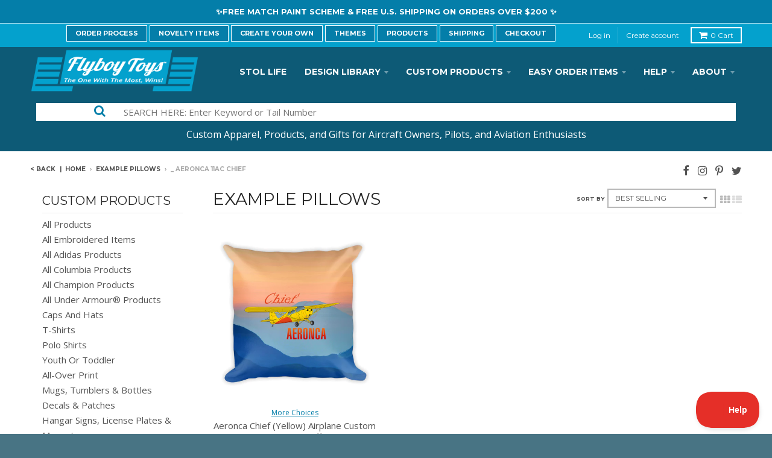

--- FILE ---
content_type: text/html; charset=utf-8
request_url: https://flyboytoys.com/collections/example-pillows/_-aeronca-11ac-chief
body_size: 18493
content:
<!doctype html>
<!--[if lt IE 7]><html class="no-js lt-ie9 lt-ie8 lt-ie7" lang="en"> <![endif]-->
<!--[if IE 7]><html class="no-js lt-ie9 lt-ie8" lang="en"> <![endif]-->
<!--[if IE 8]><html class="no-js lt-ie9" lang="en"> <![endif]-->
<!--[if IE 9 ]><html class="ie9 no-js"> <![endif]-->
<!--[if (gt IE 9)|!(IE)]><!--> <html class="no-js"> <!--<![endif]-->
<head>
  <meta charset="utf-8">
  <meta http-equiv="X-UA-Compatible" content="IE=edge,chrome=1">
  <meta name="google-site-verification" content="D4U0Jm7k3D055Ez5x9FMPUrFl9iMpXbqRPYflr8u3yo" />
  <meta name="p:domain_verify" content="ab01fd78277e432c768890cfabf82074"/>
  <meta property="fb:app_id" content="1449837465036130"/>


  
  <link rel="shortcut icon" href="//flyboytoys.com/cdn/shop/t/19/assets/favicon.png?v=165810265970503142981498504737" type="image/png" />
  

  <!-- Title and description ================================================== -->
  <title>
  Example Pillows &ndash; Tagged &quot;_ Aeronca 11AC Chief&quot; &ndash; Flyboy Toys
  </title>
  

  <!-- Helpers ================================================== -->
  <!-- /snippets/social-meta-tags.liquid -->


  <meta property="og:type" content="website">
  <meta property="og:title" content="Example Pillows">
  
  <meta property="og:image" content="http://flyboytoys.com/cdn/shop/t/19/assets/logo.png?v=181713374257444024591498504740">
  <meta property="og:image:secure_url" content="https://flyboytoys.com/cdn/shop/t/19/assets/logo.png?v=181713374257444024591498504740">
  


  <meta property="og:url" content="https://flyboytoys.com/collections/example-pillows/_-aeronca-11ac-chief">
  <meta property="og:site_name" content="Flyboy Toys">





  
  <meta name="twitter:site" content="@FlyboyToysCom">



  <link rel="canonical" href="https://flyboytoys.com/collections/example-pillows/_-aeronca-11ac-chief">
  <meta name="viewport" content="width=device-width,initial-scale=1">
  <meta name="theme-color" content="#047ea9">

  <!-- CSS ================================================== -->
  <link href="//flyboytoys.com/cdn/shop/t/19/assets/district.scss.css?v=159241497768777548331740605000" rel="stylesheet" type="text/css" media="all" />
  <!-- /snippets/fonts.liquid -->






  

  

  
  

  

  

  

  

  

  
    <link href="//fonts.googleapis.com/css?family=Montserrat:400,700|Open+Sans:400,400italic,700,700italic|Montserrat:400,700|" rel="stylesheet" type="text/css" media="all" />
  



  <!-- Header hook for plugins ================================================== -->
  <script>window.performance && window.performance.mark && window.performance.mark('shopify.content_for_header.start');</script><meta id="shopify-digital-wallet" name="shopify-digital-wallet" content="/9083492/digital_wallets/dialog">
<meta name="shopify-checkout-api-token" content="f535044f297ece41e7c371e377be30ef">
<meta id="in-context-paypal-metadata" data-shop-id="9083492" data-venmo-supported="false" data-environment="production" data-locale="en_US" data-paypal-v4="true" data-currency="USD">
<link rel="alternate" type="application/atom+xml" title="Feed" href="/collections/example-pillows/_-aeronca-11ac-chief.atom" />
<link rel="alternate" type="application/json+oembed" href="https://flyboytoys.com/collections/example-pillows/_-aeronca-11ac-chief.oembed">
<script async="async" src="/checkouts/internal/preloads.js?locale=en-US"></script>
<link rel="preconnect" href="https://shop.app" crossorigin="anonymous">
<script async="async" src="https://shop.app/checkouts/internal/preloads.js?locale=en-US&shop_id=9083492" crossorigin="anonymous"></script>
<script id="apple-pay-shop-capabilities" type="application/json">{"shopId":9083492,"countryCode":"US","currencyCode":"USD","merchantCapabilities":["supports3DS"],"merchantId":"gid:\/\/shopify\/Shop\/9083492","merchantName":"Flyboy Toys","requiredBillingContactFields":["postalAddress","email"],"requiredShippingContactFields":["postalAddress","email"],"shippingType":"shipping","supportedNetworks":["visa","masterCard","amex","discover","elo","jcb"],"total":{"type":"pending","label":"Flyboy Toys","amount":"1.00"},"shopifyPaymentsEnabled":true,"supportsSubscriptions":true}</script>
<script id="shopify-features" type="application/json">{"accessToken":"f535044f297ece41e7c371e377be30ef","betas":["rich-media-storefront-analytics"],"domain":"flyboytoys.com","predictiveSearch":true,"shopId":9083492,"locale":"en"}</script>
<script>var Shopify = Shopify || {};
Shopify.shop = "flyboy-toys.myshopify.com";
Shopify.locale = "en";
Shopify.currency = {"active":"USD","rate":"1.0"};
Shopify.country = "US";
Shopify.theme = {"name":"District-Bold Options QTY Breaks","id":176546958,"schema_name":null,"schema_version":null,"theme_store_id":null,"role":"main"};
Shopify.theme.handle = "null";
Shopify.theme.style = {"id":null,"handle":null};
Shopify.cdnHost = "flyboytoys.com/cdn";
Shopify.routes = Shopify.routes || {};
Shopify.routes.root = "/";</script>
<script type="module">!function(o){(o.Shopify=o.Shopify||{}).modules=!0}(window);</script>
<script>!function(o){function n(){var o=[];function n(){o.push(Array.prototype.slice.apply(arguments))}return n.q=o,n}var t=o.Shopify=o.Shopify||{};t.loadFeatures=n(),t.autoloadFeatures=n()}(window);</script>
<script>
  window.ShopifyPay = window.ShopifyPay || {};
  window.ShopifyPay.apiHost = "shop.app\/pay";
  window.ShopifyPay.redirectState = null;
</script>
<script id="shop-js-analytics" type="application/json">{"pageType":"collection"}</script>
<script defer="defer" async type="module" src="//flyboytoys.com/cdn/shopifycloud/shop-js/modules/v2/client.init-shop-cart-sync_IZsNAliE.en.esm.js"></script>
<script defer="defer" async type="module" src="//flyboytoys.com/cdn/shopifycloud/shop-js/modules/v2/chunk.common_0OUaOowp.esm.js"></script>
<script type="module">
  await import("//flyboytoys.com/cdn/shopifycloud/shop-js/modules/v2/client.init-shop-cart-sync_IZsNAliE.en.esm.js");
await import("//flyboytoys.com/cdn/shopifycloud/shop-js/modules/v2/chunk.common_0OUaOowp.esm.js");

  window.Shopify.SignInWithShop?.initShopCartSync?.({"fedCMEnabled":true,"windoidEnabled":true});

</script>
<script>
  window.Shopify = window.Shopify || {};
  if (!window.Shopify.featureAssets) window.Shopify.featureAssets = {};
  window.Shopify.featureAssets['shop-js'] = {"shop-cart-sync":["modules/v2/client.shop-cart-sync_DLOhI_0X.en.esm.js","modules/v2/chunk.common_0OUaOowp.esm.js"],"init-fed-cm":["modules/v2/client.init-fed-cm_C6YtU0w6.en.esm.js","modules/v2/chunk.common_0OUaOowp.esm.js"],"shop-button":["modules/v2/client.shop-button_BCMx7GTG.en.esm.js","modules/v2/chunk.common_0OUaOowp.esm.js"],"shop-cash-offers":["modules/v2/client.shop-cash-offers_BT26qb5j.en.esm.js","modules/v2/chunk.common_0OUaOowp.esm.js","modules/v2/chunk.modal_CGo_dVj3.esm.js"],"init-windoid":["modules/v2/client.init-windoid_B9PkRMql.en.esm.js","modules/v2/chunk.common_0OUaOowp.esm.js"],"init-shop-email-lookup-coordinator":["modules/v2/client.init-shop-email-lookup-coordinator_DZkqjsbU.en.esm.js","modules/v2/chunk.common_0OUaOowp.esm.js"],"shop-toast-manager":["modules/v2/client.shop-toast-manager_Di2EnuM7.en.esm.js","modules/v2/chunk.common_0OUaOowp.esm.js"],"shop-login-button":["modules/v2/client.shop-login-button_BtqW_SIO.en.esm.js","modules/v2/chunk.common_0OUaOowp.esm.js","modules/v2/chunk.modal_CGo_dVj3.esm.js"],"avatar":["modules/v2/client.avatar_BTnouDA3.en.esm.js"],"pay-button":["modules/v2/client.pay-button_CWa-C9R1.en.esm.js","modules/v2/chunk.common_0OUaOowp.esm.js"],"init-shop-cart-sync":["modules/v2/client.init-shop-cart-sync_IZsNAliE.en.esm.js","modules/v2/chunk.common_0OUaOowp.esm.js"],"init-customer-accounts":["modules/v2/client.init-customer-accounts_DenGwJTU.en.esm.js","modules/v2/client.shop-login-button_BtqW_SIO.en.esm.js","modules/v2/chunk.common_0OUaOowp.esm.js","modules/v2/chunk.modal_CGo_dVj3.esm.js"],"init-shop-for-new-customer-accounts":["modules/v2/client.init-shop-for-new-customer-accounts_JdHXxpS9.en.esm.js","modules/v2/client.shop-login-button_BtqW_SIO.en.esm.js","modules/v2/chunk.common_0OUaOowp.esm.js","modules/v2/chunk.modal_CGo_dVj3.esm.js"],"init-customer-accounts-sign-up":["modules/v2/client.init-customer-accounts-sign-up_D6__K_p8.en.esm.js","modules/v2/client.shop-login-button_BtqW_SIO.en.esm.js","modules/v2/chunk.common_0OUaOowp.esm.js","modules/v2/chunk.modal_CGo_dVj3.esm.js"],"checkout-modal":["modules/v2/client.checkout-modal_C_ZQDY6s.en.esm.js","modules/v2/chunk.common_0OUaOowp.esm.js","modules/v2/chunk.modal_CGo_dVj3.esm.js"],"shop-follow-button":["modules/v2/client.shop-follow-button_XetIsj8l.en.esm.js","modules/v2/chunk.common_0OUaOowp.esm.js","modules/v2/chunk.modal_CGo_dVj3.esm.js"],"lead-capture":["modules/v2/client.lead-capture_DvA72MRN.en.esm.js","modules/v2/chunk.common_0OUaOowp.esm.js","modules/v2/chunk.modal_CGo_dVj3.esm.js"],"shop-login":["modules/v2/client.shop-login_ClXNxyh6.en.esm.js","modules/v2/chunk.common_0OUaOowp.esm.js","modules/v2/chunk.modal_CGo_dVj3.esm.js"],"payment-terms":["modules/v2/client.payment-terms_CNlwjfZz.en.esm.js","modules/v2/chunk.common_0OUaOowp.esm.js","modules/v2/chunk.modal_CGo_dVj3.esm.js"]};
</script>
<script>(function() {
  var isLoaded = false;
  function asyncLoad() {
    if (isLoaded) return;
    isLoaded = true;
    var urls = ["\/\/shopify.privy.com\/widget.js?shop=flyboy-toys.myshopify.com","https:\/\/shopifyapp.rontar.com\/ScriptTags\/onlinestore.js?advId=31523\u0026audienceId=85b5c400-41ef-4aed-be73-e22cf5fff397\u0026priceId=11912\u0026shop=flyboy-toys.myshopify.com","\/\/cdn.shopify.com\/proxy\/ebc6423d371107895eb0d20884a1024903e0a62f675217aa5eaf104ca57bf576\/static.cdn.printful.com\/static\/js\/external\/shopify-product-customizer.js?v=0.28\u0026shop=flyboy-toys.myshopify.com\u0026sp-cache-control=cHVibGljLCBtYXgtYWdlPTkwMA","https:\/\/omnisnippet1.com\/platforms\/shopify.js?source=scriptTag\u0026v=2025-05-15T12\u0026shop=flyboy-toys.myshopify.com"];
    for (var i = 0; i < urls.length; i++) {
      var s = document.createElement('script');
      s.type = 'text/javascript';
      s.async = true;
      s.src = urls[i];
      var x = document.getElementsByTagName('script')[0];
      x.parentNode.insertBefore(s, x);
    }
  };
  if(window.attachEvent) {
    window.attachEvent('onload', asyncLoad);
  } else {
    window.addEventListener('load', asyncLoad, false);
  }
})();</script>
<script id="__st">var __st={"a":9083492,"offset":-18000,"reqid":"41e8c5ba-7c5b-4d32-80bf-2241345d951c-1768520656","pageurl":"flyboytoys.com\/collections\/example-pillows\/_-aeronca-11ac-chief","u":"4f0e7607ffc9","p":"collection","rtyp":"collection","rid":432521294};</script>
<script>window.ShopifyPaypalV4VisibilityTracking = true;</script>
<script id="captcha-bootstrap">!function(){'use strict';const t='contact',e='account',n='new_comment',o=[[t,t],['blogs',n],['comments',n],[t,'customer']],c=[[e,'customer_login'],[e,'guest_login'],[e,'recover_customer_password'],[e,'create_customer']],r=t=>t.map((([t,e])=>`form[action*='/${t}']:not([data-nocaptcha='true']) input[name='form_type'][value='${e}']`)).join(','),a=t=>()=>t?[...document.querySelectorAll(t)].map((t=>t.form)):[];function s(){const t=[...o],e=r(t);return a(e)}const i='password',u='form_key',d=['recaptcha-v3-token','g-recaptcha-response','h-captcha-response',i],f=()=>{try{return window.sessionStorage}catch{return}},m='__shopify_v',_=t=>t.elements[u];function p(t,e,n=!1){try{const o=window.sessionStorage,c=JSON.parse(o.getItem(e)),{data:r}=function(t){const{data:e,action:n}=t;return t[m]||n?{data:e,action:n}:{data:t,action:n}}(c);for(const[e,n]of Object.entries(r))t.elements[e]&&(t.elements[e].value=n);n&&o.removeItem(e)}catch(o){console.error('form repopulation failed',{error:o})}}const l='form_type',E='cptcha';function T(t){t.dataset[E]=!0}const w=window,h=w.document,L='Shopify',v='ce_forms',y='captcha';let A=!1;((t,e)=>{const n=(g='f06e6c50-85a8-45c8-87d0-21a2b65856fe',I='https://cdn.shopify.com/shopifycloud/storefront-forms-hcaptcha/ce_storefront_forms_captcha_hcaptcha.v1.5.2.iife.js',D={infoText:'Protected by hCaptcha',privacyText:'Privacy',termsText:'Terms'},(t,e,n)=>{const o=w[L][v],c=o.bindForm;if(c)return c(t,g,e,D).then(n);var r;o.q.push([[t,g,e,D],n]),r=I,A||(h.body.append(Object.assign(h.createElement('script'),{id:'captcha-provider',async:!0,src:r})),A=!0)});var g,I,D;w[L]=w[L]||{},w[L][v]=w[L][v]||{},w[L][v].q=[],w[L][y]=w[L][y]||{},w[L][y].protect=function(t,e){n(t,void 0,e),T(t)},Object.freeze(w[L][y]),function(t,e,n,w,h,L){const[v,y,A,g]=function(t,e,n){const i=e?o:[],u=t?c:[],d=[...i,...u],f=r(d),m=r(i),_=r(d.filter((([t,e])=>n.includes(e))));return[a(f),a(m),a(_),s()]}(w,h,L),I=t=>{const e=t.target;return e instanceof HTMLFormElement?e:e&&e.form},D=t=>v().includes(t);t.addEventListener('submit',(t=>{const e=I(t);if(!e)return;const n=D(e)&&!e.dataset.hcaptchaBound&&!e.dataset.recaptchaBound,o=_(e),c=g().includes(e)&&(!o||!o.value);(n||c)&&t.preventDefault(),c&&!n&&(function(t){try{if(!f())return;!function(t){const e=f();if(!e)return;const n=_(t);if(!n)return;const o=n.value;o&&e.removeItem(o)}(t);const e=Array.from(Array(32),(()=>Math.random().toString(36)[2])).join('');!function(t,e){_(t)||t.append(Object.assign(document.createElement('input'),{type:'hidden',name:u})),t.elements[u].value=e}(t,e),function(t,e){const n=f();if(!n)return;const o=[...t.querySelectorAll(`input[type='${i}']`)].map((({name:t})=>t)),c=[...d,...o],r={};for(const[a,s]of new FormData(t).entries())c.includes(a)||(r[a]=s);n.setItem(e,JSON.stringify({[m]:1,action:t.action,data:r}))}(t,e)}catch(e){console.error('failed to persist form',e)}}(e),e.submit())}));const S=(t,e)=>{t&&!t.dataset[E]&&(n(t,e.some((e=>e===t))),T(t))};for(const o of['focusin','change'])t.addEventListener(o,(t=>{const e=I(t);D(e)&&S(e,y())}));const B=e.get('form_key'),M=e.get(l),P=B&&M;t.addEventListener('DOMContentLoaded',(()=>{const t=y();if(P)for(const e of t)e.elements[l].value===M&&p(e,B);[...new Set([...A(),...v().filter((t=>'true'===t.dataset.shopifyCaptcha))])].forEach((e=>S(e,t)))}))}(h,new URLSearchParams(w.location.search),n,t,e,['guest_login'])})(!0,!0)}();</script>
<script integrity="sha256-4kQ18oKyAcykRKYeNunJcIwy7WH5gtpwJnB7kiuLZ1E=" data-source-attribution="shopify.loadfeatures" defer="defer" src="//flyboytoys.com/cdn/shopifycloud/storefront/assets/storefront/load_feature-a0a9edcb.js" crossorigin="anonymous"></script>
<script crossorigin="anonymous" defer="defer" src="//flyboytoys.com/cdn/shopifycloud/storefront/assets/shopify_pay/storefront-65b4c6d7.js?v=20250812"></script>
<script data-source-attribution="shopify.dynamic_checkout.dynamic.init">var Shopify=Shopify||{};Shopify.PaymentButton=Shopify.PaymentButton||{isStorefrontPortableWallets:!0,init:function(){window.Shopify.PaymentButton.init=function(){};var t=document.createElement("script");t.src="https://flyboytoys.com/cdn/shopifycloud/portable-wallets/latest/portable-wallets.en.js",t.type="module",document.head.appendChild(t)}};
</script>
<script data-source-attribution="shopify.dynamic_checkout.buyer_consent">
  function portableWalletsHideBuyerConsent(e){var t=document.getElementById("shopify-buyer-consent"),n=document.getElementById("shopify-subscription-policy-button");t&&n&&(t.classList.add("hidden"),t.setAttribute("aria-hidden","true"),n.removeEventListener("click",e))}function portableWalletsShowBuyerConsent(e){var t=document.getElementById("shopify-buyer-consent"),n=document.getElementById("shopify-subscription-policy-button");t&&n&&(t.classList.remove("hidden"),t.removeAttribute("aria-hidden"),n.addEventListener("click",e))}window.Shopify?.PaymentButton&&(window.Shopify.PaymentButton.hideBuyerConsent=portableWalletsHideBuyerConsent,window.Shopify.PaymentButton.showBuyerConsent=portableWalletsShowBuyerConsent);
</script>
<script data-source-attribution="shopify.dynamic_checkout.cart.bootstrap">document.addEventListener("DOMContentLoaded",(function(){function t(){return document.querySelector("shopify-accelerated-checkout-cart, shopify-accelerated-checkout")}if(t())Shopify.PaymentButton.init();else{new MutationObserver((function(e,n){t()&&(Shopify.PaymentButton.init(),n.disconnect())})).observe(document.body,{childList:!0,subtree:!0})}}));
</script>
<link id="shopify-accelerated-checkout-styles" rel="stylesheet" media="screen" href="https://flyboytoys.com/cdn/shopifycloud/portable-wallets/latest/accelerated-checkout-backwards-compat.css" crossorigin="anonymous">
<style id="shopify-accelerated-checkout-cart">
        #shopify-buyer-consent {
  margin-top: 1em;
  display: inline-block;
  width: 100%;
}

#shopify-buyer-consent.hidden {
  display: none;
}

#shopify-subscription-policy-button {
  background: none;
  border: none;
  padding: 0;
  text-decoration: underline;
  font-size: inherit;
  cursor: pointer;
}

#shopify-subscription-policy-button::before {
  box-shadow: none;
}

      </style>

<script>window.performance && window.performance.mark && window.performance.mark('shopify.content_for_header.end');</script>

<script>window.BOLD = window.BOLD || {};
    window.BOLD.common = window.BOLD.common || {};
    window.BOLD.common.Shopify = window.BOLD.common.Shopify || {};
    window.BOLD.common.Shopify.shop = {
      domain: 'flyboytoys.com',
      permanent_domain: 'flyboy-toys.myshopify.com',
      url: 'https://flyboytoys.com',
      secure_url: 'https://flyboytoys.com',
      money_format: "$ {{amount}}",
      currency: "USD"
    };
    window.BOLD.common.Shopify.customer = {
      id: null,
      tags: null,
    };
    window.BOLD.common.Shopify.cart = {"note":null,"attributes":{},"original_total_price":0,"total_price":0,"total_discount":0,"total_weight":0.0,"item_count":0,"items":[],"requires_shipping":false,"currency":"USD","items_subtotal_price":0,"cart_level_discount_applications":[],"checkout_charge_amount":0};
    window.BOLD.common.template = 'collection';window.BOLD.common.Shopify.formatMoney = function(money, format) {
        function n(t, e) {
            return "undefined" == typeof t ? e : t
        }
        function r(t, e, r, i) {
            if (e = n(e, 2),
                r = n(r, ","),
                i = n(i, "."),
            isNaN(t) || null == t)
                return 0;
            t = (t / 100).toFixed(e);
            var o = t.split(".")
                , a = o[0].replace(/(\d)(?=(\d\d\d)+(?!\d))/g, "$1" + r)
                , s = o[1] ? i + o[1] : "";
            return a + s
        }
        "string" == typeof money && (money = money.replace(".", ""));
        var i = ""
            , o = /\{\{\s*(\w+)\s*\}\}/
            , a = format || window.BOLD.common.Shopify.shop.money_format || window.Shopify.money_format || "$ {{ amount }}";
        switch (a.match(o)[1]) {
            case "amount":
                i = r(money, 2, ",", ".");
                break;
            case "amount_no_decimals":
                i = r(money, 0, ",", ".");
                break;
            case "amount_with_comma_separator":
                i = r(money, 2, ".", ",");
                break;
            case "amount_no_decimals_with_comma_separator":
                i = r(money, 0, ".", ",");
                break;
            case "amount_with_space_separator":
                i = r(money, 2, " ", ",");
                break;
            case "amount_no_decimals_with_space_separator":
                i = r(money, 0, " ", ",");
                break;
            case "amount_with_apostrophe_separator":
                i = r(money, 2, "'", ".");
                break;
        }
        return a.replace(o, i);
    };
    window.BOLD.common.Shopify.saveProduct = function (handle, product) {
      if (typeof handle === 'string' && typeof window.BOLD.common.Shopify.products[handle] === 'undefined') {
        if (typeof product === 'number') {
          window.BOLD.common.Shopify.handles[product] = handle;
          product = { id: product };
        }
        window.BOLD.common.Shopify.products[handle] = product;
      }
    };
    window.BOLD.common.Shopify.saveVariant = function (variant_id, variant) {
      if (typeof variant_id === 'number' && typeof window.BOLD.common.Shopify.variants[variant_id] === 'undefined') {
        window.BOLD.common.Shopify.variants[variant_id] = variant;
      }
    };window.BOLD.common.Shopify.products = window.BOLD.common.Shopify.products || {};
    window.BOLD.common.Shopify.variants = window.BOLD.common.Shopify.variants || {};
    window.BOLD.common.Shopify.handles = window.BOLD.common.Shopify.handles || {};window.BOLD.common.Shopify.saveProduct(null, null);window.BOLD.apps_installed = {} || {};window.BOLD.common.Shopify.saveProduct("aeronca-chief-yellow-airplane-custom-throw-pillow-case-stuffed-sewn", 667591770175);window.BOLD.common.Shopify.saveVariant(7546134626367, { product_id: 667591770175, product_handle: "aeronca-chief-yellow-airplane-custom-throw-pillow-case-stuffed-sewn", price: 2999, group_id: '', csp_metafield: {}});window.BOLD.common.Shopify.saveVariant(7546134659135, { product_id: 667591770175, product_handle: "aeronca-chief-yellow-airplane-custom-throw-pillow-case-stuffed-sewn", price: 3299, group_id: '', csp_metafield: {}});window.BOLD.common.Shopify.saveVariant(7546134691903, { product_id: 667591770175, product_handle: "aeronca-chief-yellow-airplane-custom-throw-pillow-case-stuffed-sewn", price: 2999, group_id: '', csp_metafield: {}});window.BOLD.common.Shopify.saveVariant(7546134724671, { product_id: 667591770175, product_handle: "aeronca-chief-yellow-airplane-custom-throw-pillow-case-stuffed-sewn", price: 3299, group_id: '', csp_metafield: {}});window.BOLD.common.Shopify.metafields = window.BOLD.common.Shopify.metafields || {};window.BOLD.common.Shopify.metafields["bold_rp"] = {};window.BOLD.common.Shopify.metafields["bold_csp_defaults"] = {};window.BOLD.common.cacheParams = window.BOLD.common.cacheParams || {};
    window.BOLD.common.cacheParams.options = 1667975396;
</script>

<script>
    window.BOLD.common.cacheParams.options = 1768458508;
</script>
<link href="//flyboytoys.com/cdn/shop/t/19/assets/bold-options.css?v=174366541680787381481544240850" rel="stylesheet" type="text/css" media="all" />
<script defer src="https://options.shopapps.site/js/options.js"></script><script>var BOLD = BOLD || {};
    BOLD.products = BOLD.products || {};
    BOLD.variant_lookup = BOLD.variant_lookup || {};BOLD.products[null] ={"id":null,"title":null,"handle":null,"description":null,"published_at":"T","created_at":"T","vendor":null,"type":null,"tags":null,"price":"NaN","price_min":"NaN","price_max":"NaN","price_varies":false,"compare_at_price":"NaN","compare_at_price_min":"NaN","compare_at_price_max":"NaN","compare_at_price_varies":false,"all_variant_ids":[],"variants":[],"available":false,"images":null,"featured_image":null,"options":null,"url":null}</script><!-- /snippets/oldIE-js.liquid -->


<!--[if lt IE 9]>

<script src="//cdnjs.cloudflare.com/ajax/libs/html5shiv/3.7.2/html5shiv.min.js" type="text/javascript"></script>
<script src="//flyboytoys.com/cdn/shop/t/19/assets/respond.min.js?v=52248677837542619231498504741" type="text/javascript"></script>
<link href="//flyboytoys.com/cdn/shop/t/19/assets/respond-proxy.html" id="respond-proxy" rel="respond-proxy" />
<link href="//flyboytoys.com/search?q=179b54b7fccbf18b383b285b28133452" id="respond-redirect" rel="respond-redirect" />
<script src="//flyboytoys.com/search?q=179b54b7fccbf18b383b285b28133452" type="text/javascript"></script>
<![endif]-->

  <script src="//ajax.googleapis.com/ajax/libs/jquery/1.11.2/jquery.min.js" type="text/javascript"></script>
  <script src="//flyboytoys.com/cdn/shop/t/19/assets/modernizr.min.js?v=135916166685515862591498504740" type="text/javascript"></script>

  
  <script>var BOLD = BOLD || {};
    BOLD.products = BOLD.products || {};
    BOLD.variant_lookup = BOLD.variant_lookup || {};BOLD.products[null] ={"id":null,"title":null,"handle":null,"description":null,"published_at":"T","created_at":"T","vendor":null,"type":null,"tags":null,"price":"NaN","price_min":"NaN","price_max":"NaN","price_varies":false,"compare_at_price":"NaN","compare_at_price_min":"NaN","compare_at_price_max":"NaN","compare_at_price_varies":false,"all_variant_ids":[],"variants":[],"available":false,"images":null,"featured_image":null,"options":null,"url":null}</script> 
  
  


  
<link href="https://monorail-edge.shopifysvc.com" rel="dns-prefetch">
<script>(function(){if ("sendBeacon" in navigator && "performance" in window) {try {var session_token_from_headers = performance.getEntriesByType('navigation')[0].serverTiming.find(x => x.name == '_s').description;} catch {var session_token_from_headers = undefined;}var session_cookie_matches = document.cookie.match(/_shopify_s=([^;]*)/);var session_token_from_cookie = session_cookie_matches && session_cookie_matches.length === 2 ? session_cookie_matches[1] : "";var session_token = session_token_from_headers || session_token_from_cookie || "";function handle_abandonment_event(e) {var entries = performance.getEntries().filter(function(entry) {return /monorail-edge.shopifysvc.com/.test(entry.name);});if (!window.abandonment_tracked && entries.length === 0) {window.abandonment_tracked = true;var currentMs = Date.now();var navigation_start = performance.timing.navigationStart;var payload = {shop_id: 9083492,url: window.location.href,navigation_start,duration: currentMs - navigation_start,session_token,page_type: "collection"};window.navigator.sendBeacon("https://monorail-edge.shopifysvc.com/v1/produce", JSON.stringify({schema_id: "online_store_buyer_site_abandonment/1.1",payload: payload,metadata: {event_created_at_ms: currentMs,event_sent_at_ms: currentMs}}));}}window.addEventListener('pagehide', handle_abandonment_event);}}());</script>
<script id="web-pixels-manager-setup">(function e(e,d,r,n,o){if(void 0===o&&(o={}),!Boolean(null===(a=null===(i=window.Shopify)||void 0===i?void 0:i.analytics)||void 0===a?void 0:a.replayQueue)){var i,a;window.Shopify=window.Shopify||{};var t=window.Shopify;t.analytics=t.analytics||{};var s=t.analytics;s.replayQueue=[],s.publish=function(e,d,r){return s.replayQueue.push([e,d,r]),!0};try{self.performance.mark("wpm:start")}catch(e){}var l=function(){var e={modern:/Edge?\/(1{2}[4-9]|1[2-9]\d|[2-9]\d{2}|\d{4,})\.\d+(\.\d+|)|Firefox\/(1{2}[4-9]|1[2-9]\d|[2-9]\d{2}|\d{4,})\.\d+(\.\d+|)|Chrom(ium|e)\/(9{2}|\d{3,})\.\d+(\.\d+|)|(Maci|X1{2}).+ Version\/(15\.\d+|(1[6-9]|[2-9]\d|\d{3,})\.\d+)([,.]\d+|)( \(\w+\)|)( Mobile\/\w+|) Safari\/|Chrome.+OPR\/(9{2}|\d{3,})\.\d+\.\d+|(CPU[ +]OS|iPhone[ +]OS|CPU[ +]iPhone|CPU IPhone OS|CPU iPad OS)[ +]+(15[._]\d+|(1[6-9]|[2-9]\d|\d{3,})[._]\d+)([._]\d+|)|Android:?[ /-](13[3-9]|1[4-9]\d|[2-9]\d{2}|\d{4,})(\.\d+|)(\.\d+|)|Android.+Firefox\/(13[5-9]|1[4-9]\d|[2-9]\d{2}|\d{4,})\.\d+(\.\d+|)|Android.+Chrom(ium|e)\/(13[3-9]|1[4-9]\d|[2-9]\d{2}|\d{4,})\.\d+(\.\d+|)|SamsungBrowser\/([2-9]\d|\d{3,})\.\d+/,legacy:/Edge?\/(1[6-9]|[2-9]\d|\d{3,})\.\d+(\.\d+|)|Firefox\/(5[4-9]|[6-9]\d|\d{3,})\.\d+(\.\d+|)|Chrom(ium|e)\/(5[1-9]|[6-9]\d|\d{3,})\.\d+(\.\d+|)([\d.]+$|.*Safari\/(?![\d.]+ Edge\/[\d.]+$))|(Maci|X1{2}).+ Version\/(10\.\d+|(1[1-9]|[2-9]\d|\d{3,})\.\d+)([,.]\d+|)( \(\w+\)|)( Mobile\/\w+|) Safari\/|Chrome.+OPR\/(3[89]|[4-9]\d|\d{3,})\.\d+\.\d+|(CPU[ +]OS|iPhone[ +]OS|CPU[ +]iPhone|CPU IPhone OS|CPU iPad OS)[ +]+(10[._]\d+|(1[1-9]|[2-9]\d|\d{3,})[._]\d+)([._]\d+|)|Android:?[ /-](13[3-9]|1[4-9]\d|[2-9]\d{2}|\d{4,})(\.\d+|)(\.\d+|)|Mobile Safari.+OPR\/([89]\d|\d{3,})\.\d+\.\d+|Android.+Firefox\/(13[5-9]|1[4-9]\d|[2-9]\d{2}|\d{4,})\.\d+(\.\d+|)|Android.+Chrom(ium|e)\/(13[3-9]|1[4-9]\d|[2-9]\d{2}|\d{4,})\.\d+(\.\d+|)|Android.+(UC? ?Browser|UCWEB|U3)[ /]?(15\.([5-9]|\d{2,})|(1[6-9]|[2-9]\d|\d{3,})\.\d+)\.\d+|SamsungBrowser\/(5\.\d+|([6-9]|\d{2,})\.\d+)|Android.+MQ{2}Browser\/(14(\.(9|\d{2,})|)|(1[5-9]|[2-9]\d|\d{3,})(\.\d+|))(\.\d+|)|K[Aa][Ii]OS\/(3\.\d+|([4-9]|\d{2,})\.\d+)(\.\d+|)/},d=e.modern,r=e.legacy,n=navigator.userAgent;return n.match(d)?"modern":n.match(r)?"legacy":"unknown"}(),u="modern"===l?"modern":"legacy",c=(null!=n?n:{modern:"",legacy:""})[u],f=function(e){return[e.baseUrl,"/wpm","/b",e.hashVersion,"modern"===e.buildTarget?"m":"l",".js"].join("")}({baseUrl:d,hashVersion:r,buildTarget:u}),m=function(e){var d=e.version,r=e.bundleTarget,n=e.surface,o=e.pageUrl,i=e.monorailEndpoint;return{emit:function(e){var a=e.status,t=e.errorMsg,s=(new Date).getTime(),l=JSON.stringify({metadata:{event_sent_at_ms:s},events:[{schema_id:"web_pixels_manager_load/3.1",payload:{version:d,bundle_target:r,page_url:o,status:a,surface:n,error_msg:t},metadata:{event_created_at_ms:s}}]});if(!i)return console&&console.warn&&console.warn("[Web Pixels Manager] No Monorail endpoint provided, skipping logging."),!1;try{return self.navigator.sendBeacon.bind(self.navigator)(i,l)}catch(e){}var u=new XMLHttpRequest;try{return u.open("POST",i,!0),u.setRequestHeader("Content-Type","text/plain"),u.send(l),!0}catch(e){return console&&console.warn&&console.warn("[Web Pixels Manager] Got an unhandled error while logging to Monorail."),!1}}}}({version:r,bundleTarget:l,surface:e.surface,pageUrl:self.location.href,monorailEndpoint:e.monorailEndpoint});try{o.browserTarget=l,function(e){var d=e.src,r=e.async,n=void 0===r||r,o=e.onload,i=e.onerror,a=e.sri,t=e.scriptDataAttributes,s=void 0===t?{}:t,l=document.createElement("script"),u=document.querySelector("head"),c=document.querySelector("body");if(l.async=n,l.src=d,a&&(l.integrity=a,l.crossOrigin="anonymous"),s)for(var f in s)if(Object.prototype.hasOwnProperty.call(s,f))try{l.dataset[f]=s[f]}catch(e){}if(o&&l.addEventListener("load",o),i&&l.addEventListener("error",i),u)u.appendChild(l);else{if(!c)throw new Error("Did not find a head or body element to append the script");c.appendChild(l)}}({src:f,async:!0,onload:function(){if(!function(){var e,d;return Boolean(null===(d=null===(e=window.Shopify)||void 0===e?void 0:e.analytics)||void 0===d?void 0:d.initialized)}()){var d=window.webPixelsManager.init(e)||void 0;if(d){var r=window.Shopify.analytics;r.replayQueue.forEach((function(e){var r=e[0],n=e[1],o=e[2];d.publishCustomEvent(r,n,o)})),r.replayQueue=[],r.publish=d.publishCustomEvent,r.visitor=d.visitor,r.initialized=!0}}},onerror:function(){return m.emit({status:"failed",errorMsg:"".concat(f," has failed to load")})},sri:function(e){var d=/^sha384-[A-Za-z0-9+/=]+$/;return"string"==typeof e&&d.test(e)}(c)?c:"",scriptDataAttributes:o}),m.emit({status:"loading"})}catch(e){m.emit({status:"failed",errorMsg:(null==e?void 0:e.message)||"Unknown error"})}}})({shopId: 9083492,storefrontBaseUrl: "https://flyboytoys.com",extensionsBaseUrl: "https://extensions.shopifycdn.com/cdn/shopifycloud/web-pixels-manager",monorailEndpoint: "https://monorail-edge.shopifysvc.com/unstable/produce_batch",surface: "storefront-renderer",enabledBetaFlags: ["2dca8a86"],webPixelsConfigList: [{"id":"599032029","configuration":"{\"storeIdentity\":\"flyboy-toys.myshopify.com\",\"baseURL\":\"https:\\\/\\\/api.printful.com\\\/shopify-pixels\"}","eventPayloadVersion":"v1","runtimeContext":"STRICT","scriptVersion":"74f275712857ab41bea9d998dcb2f9da","type":"APP","apiClientId":156624,"privacyPurposes":["ANALYTICS","MARKETING","SALE_OF_DATA"],"dataSharingAdjustments":{"protectedCustomerApprovalScopes":["read_customer_address","read_customer_email","read_customer_name","read_customer_personal_data","read_customer_phone"]}},{"id":"485392605","configuration":"{\"config\":\"{\\\"pixel_id\\\":\\\"G-ZCLZTKGF7B\\\",\\\"target_country\\\":\\\"US\\\",\\\"gtag_events\\\":[{\\\"type\\\":\\\"search\\\",\\\"action_label\\\":\\\"G-ZCLZTKGF7B\\\"},{\\\"type\\\":\\\"begin_checkout\\\",\\\"action_label\\\":\\\"G-ZCLZTKGF7B\\\"},{\\\"type\\\":\\\"view_item\\\",\\\"action_label\\\":[\\\"G-ZCLZTKGF7B\\\",\\\"MC-G5D35TBF1J\\\"]},{\\\"type\\\":\\\"purchase\\\",\\\"action_label\\\":[\\\"G-ZCLZTKGF7B\\\",\\\"MC-G5D35TBF1J\\\"]},{\\\"type\\\":\\\"page_view\\\",\\\"action_label\\\":[\\\"G-ZCLZTKGF7B\\\",\\\"MC-G5D35TBF1J\\\"]},{\\\"type\\\":\\\"add_payment_info\\\",\\\"action_label\\\":\\\"G-ZCLZTKGF7B\\\"},{\\\"type\\\":\\\"add_to_cart\\\",\\\"action_label\\\":\\\"G-ZCLZTKGF7B\\\"}],\\\"enable_monitoring_mode\\\":false}\"}","eventPayloadVersion":"v1","runtimeContext":"OPEN","scriptVersion":"b2a88bafab3e21179ed38636efcd8a93","type":"APP","apiClientId":1780363,"privacyPurposes":[],"dataSharingAdjustments":{"protectedCustomerApprovalScopes":["read_customer_address","read_customer_email","read_customer_name","read_customer_personal_data","read_customer_phone"]}},{"id":"272564445","configuration":"{\"apiURL\":\"https:\/\/api.omnisend.com\",\"appURL\":\"https:\/\/app.omnisend.com\",\"brandID\":\"5fba9edd4c7fa41a08d61f10\",\"trackingURL\":\"https:\/\/wt.omnisendlink.com\"}","eventPayloadVersion":"v1","runtimeContext":"STRICT","scriptVersion":"aa9feb15e63a302383aa48b053211bbb","type":"APP","apiClientId":186001,"privacyPurposes":["ANALYTICS","MARKETING","SALE_OF_DATA"],"dataSharingAdjustments":{"protectedCustomerApprovalScopes":["read_customer_address","read_customer_email","read_customer_name","read_customer_personal_data","read_customer_phone"]}},{"id":"166658269","configuration":"{\"pixel_id\":\"620238843380117\",\"pixel_type\":\"facebook_pixel\",\"metaapp_system_user_token\":\"-\"}","eventPayloadVersion":"v1","runtimeContext":"OPEN","scriptVersion":"ca16bc87fe92b6042fbaa3acc2fbdaa6","type":"APP","apiClientId":2329312,"privacyPurposes":["ANALYTICS","MARKETING","SALE_OF_DATA"],"dataSharingAdjustments":{"protectedCustomerApprovalScopes":["read_customer_address","read_customer_email","read_customer_name","read_customer_personal_data","read_customer_phone"]}},{"id":"59146461","eventPayloadVersion":"v1","runtimeContext":"LAX","scriptVersion":"1","type":"CUSTOM","privacyPurposes":["MARKETING"],"name":"Meta pixel (migrated)"},{"id":"71074013","eventPayloadVersion":"v1","runtimeContext":"LAX","scriptVersion":"1","type":"CUSTOM","privacyPurposes":["ANALYTICS"],"name":"Google Analytics tag (migrated)"},{"id":"shopify-app-pixel","configuration":"{}","eventPayloadVersion":"v1","runtimeContext":"STRICT","scriptVersion":"0450","apiClientId":"shopify-pixel","type":"APP","privacyPurposes":["ANALYTICS","MARKETING"]},{"id":"shopify-custom-pixel","eventPayloadVersion":"v1","runtimeContext":"LAX","scriptVersion":"0450","apiClientId":"shopify-pixel","type":"CUSTOM","privacyPurposes":["ANALYTICS","MARKETING"]}],isMerchantRequest: false,initData: {"shop":{"name":"Flyboy Toys","paymentSettings":{"currencyCode":"USD"},"myshopifyDomain":"flyboy-toys.myshopify.com","countryCode":"US","storefrontUrl":"https:\/\/flyboytoys.com"},"customer":null,"cart":null,"checkout":null,"productVariants":[],"purchasingCompany":null},},"https://flyboytoys.com/cdn","fcfee988w5aeb613cpc8e4bc33m6693e112",{"modern":"","legacy":""},{"shopId":"9083492","storefrontBaseUrl":"https:\/\/flyboytoys.com","extensionBaseUrl":"https:\/\/extensions.shopifycdn.com\/cdn\/shopifycloud\/web-pixels-manager","surface":"storefront-renderer","enabledBetaFlags":"[\"2dca8a86\"]","isMerchantRequest":"false","hashVersion":"fcfee988w5aeb613cpc8e4bc33m6693e112","publish":"custom","events":"[[\"page_viewed\",{}],[\"collection_viewed\",{\"collection\":{\"id\":\"432521294\",\"title\":\"Example Pillows\",\"productVariants\":[{\"price\":{\"amount\":29.99,\"currencyCode\":\"USD\"},\"product\":{\"title\":\"Aeronca Chief (Yellow) Airplane Custom Throw Pillow Case Stuffed \u0026 Sewn\",\"vendor\":\"Flyboy Toys\",\"id\":\"667591770175\",\"untranslatedTitle\":\"Aeronca Chief (Yellow) Airplane Custom Throw Pillow Case Stuffed \u0026 Sewn\",\"url\":\"\/products\/aeronca-chief-yellow-airplane-custom-throw-pillow-case-stuffed-sewn\",\"type\":\"Pillows\"},\"id\":\"7546134626367\",\"image\":{\"src\":\"\/\/flyboytoys.com\/cdn\/shop\/products\/Cld_fea6df29-ab50-4b3d-9e85-3eaaec959651.jpg?v=1525482069\"},\"sku\":\"ZC14X14CLD-AERCHIEF-Y1\",\"title\":\"Clouds \/ 14x14\",\"untranslatedTitle\":\"Clouds \/ 14x14\"}]}}]]"});</script><script>
  window.ShopifyAnalytics = window.ShopifyAnalytics || {};
  window.ShopifyAnalytics.meta = window.ShopifyAnalytics.meta || {};
  window.ShopifyAnalytics.meta.currency = 'USD';
  var meta = {"products":[{"id":667591770175,"gid":"gid:\/\/shopify\/Product\/667591770175","vendor":"Flyboy Toys","type":"Pillows","handle":"aeronca-chief-yellow-airplane-custom-throw-pillow-case-stuffed-sewn","variants":[{"id":7546134626367,"price":2999,"name":"Aeronca Chief (Yellow) Airplane Custom Throw Pillow Case Stuffed \u0026 Sewn - Clouds \/ 14x14","public_title":"Clouds \/ 14x14","sku":"ZC14X14CLD-AERCHIEF-Y1"},{"id":7546134659135,"price":3299,"name":"Aeronca Chief (Yellow) Airplane Custom Throw Pillow Case Stuffed \u0026 Sewn - Clouds \/ 16x16","public_title":"Clouds \/ 16x16","sku":"ZC16X16CLD-AERCHIEF-Y1"},{"id":7546134691903,"price":2999,"name":"Aeronca Chief (Yellow) Airplane Custom Throw Pillow Case Stuffed \u0026 Sewn - Sunset \/ 14x14","public_title":"Sunset \/ 14x14","sku":"ZC14X14SUN-AERCHIEF-Y1"},{"id":7546134724671,"price":3299,"name":"Aeronca Chief (Yellow) Airplane Custom Throw Pillow Case Stuffed \u0026 Sewn - Sunset \/ 16x16","public_title":"Sunset \/ 16x16","sku":"ZC16X16SUN-AERCHIEF-Y1"}],"remote":false}],"page":{"pageType":"collection","resourceType":"collection","resourceId":432521294,"requestId":"41e8c5ba-7c5b-4d32-80bf-2241345d951c-1768520656"}};
  for (var attr in meta) {
    window.ShopifyAnalytics.meta[attr] = meta[attr];
  }
</script>
<script class="analytics">
  (function () {
    var customDocumentWrite = function(content) {
      var jquery = null;

      if (window.jQuery) {
        jquery = window.jQuery;
      } else if (window.Checkout && window.Checkout.$) {
        jquery = window.Checkout.$;
      }

      if (jquery) {
        jquery('body').append(content);
      }
    };

    var hasLoggedConversion = function(token) {
      if (token) {
        return document.cookie.indexOf('loggedConversion=' + token) !== -1;
      }
      return false;
    }

    var setCookieIfConversion = function(token) {
      if (token) {
        var twoMonthsFromNow = new Date(Date.now());
        twoMonthsFromNow.setMonth(twoMonthsFromNow.getMonth() + 2);

        document.cookie = 'loggedConversion=' + token + '; expires=' + twoMonthsFromNow;
      }
    }

    var trekkie = window.ShopifyAnalytics.lib = window.trekkie = window.trekkie || [];
    if (trekkie.integrations) {
      return;
    }
    trekkie.methods = [
      'identify',
      'page',
      'ready',
      'track',
      'trackForm',
      'trackLink'
    ];
    trekkie.factory = function(method) {
      return function() {
        var args = Array.prototype.slice.call(arguments);
        args.unshift(method);
        trekkie.push(args);
        return trekkie;
      };
    };
    for (var i = 0; i < trekkie.methods.length; i++) {
      var key = trekkie.methods[i];
      trekkie[key] = trekkie.factory(key);
    }
    trekkie.load = function(config) {
      trekkie.config = config || {};
      trekkie.config.initialDocumentCookie = document.cookie;
      var first = document.getElementsByTagName('script')[0];
      var script = document.createElement('script');
      script.type = 'text/javascript';
      script.onerror = function(e) {
        var scriptFallback = document.createElement('script');
        scriptFallback.type = 'text/javascript';
        scriptFallback.onerror = function(error) {
                var Monorail = {
      produce: function produce(monorailDomain, schemaId, payload) {
        var currentMs = new Date().getTime();
        var event = {
          schema_id: schemaId,
          payload: payload,
          metadata: {
            event_created_at_ms: currentMs,
            event_sent_at_ms: currentMs
          }
        };
        return Monorail.sendRequest("https://" + monorailDomain + "/v1/produce", JSON.stringify(event));
      },
      sendRequest: function sendRequest(endpointUrl, payload) {
        // Try the sendBeacon API
        if (window && window.navigator && typeof window.navigator.sendBeacon === 'function' && typeof window.Blob === 'function' && !Monorail.isIos12()) {
          var blobData = new window.Blob([payload], {
            type: 'text/plain'
          });

          if (window.navigator.sendBeacon(endpointUrl, blobData)) {
            return true;
          } // sendBeacon was not successful

        } // XHR beacon

        var xhr = new XMLHttpRequest();

        try {
          xhr.open('POST', endpointUrl);
          xhr.setRequestHeader('Content-Type', 'text/plain');
          xhr.send(payload);
        } catch (e) {
          console.log(e);
        }

        return false;
      },
      isIos12: function isIos12() {
        return window.navigator.userAgent.lastIndexOf('iPhone; CPU iPhone OS 12_') !== -1 || window.navigator.userAgent.lastIndexOf('iPad; CPU OS 12_') !== -1;
      }
    };
    Monorail.produce('monorail-edge.shopifysvc.com',
      'trekkie_storefront_load_errors/1.1',
      {shop_id: 9083492,
      theme_id: 176546958,
      app_name: "storefront",
      context_url: window.location.href,
      source_url: "//flyboytoys.com/cdn/s/trekkie.storefront.cd680fe47e6c39ca5d5df5f0a32d569bc48c0f27.min.js"});

        };
        scriptFallback.async = true;
        scriptFallback.src = '//flyboytoys.com/cdn/s/trekkie.storefront.cd680fe47e6c39ca5d5df5f0a32d569bc48c0f27.min.js';
        first.parentNode.insertBefore(scriptFallback, first);
      };
      script.async = true;
      script.src = '//flyboytoys.com/cdn/s/trekkie.storefront.cd680fe47e6c39ca5d5df5f0a32d569bc48c0f27.min.js';
      first.parentNode.insertBefore(script, first);
    };
    trekkie.load(
      {"Trekkie":{"appName":"storefront","development":false,"defaultAttributes":{"shopId":9083492,"isMerchantRequest":null,"themeId":176546958,"themeCityHash":"14484858265070191116","contentLanguage":"en","currency":"USD","eventMetadataId":"8e010d08-b078-4842-8682-9546b97b62a0"},"isServerSideCookieWritingEnabled":true,"monorailRegion":"shop_domain","enabledBetaFlags":["65f19447"]},"Session Attribution":{},"S2S":{"facebookCapiEnabled":true,"source":"trekkie-storefront-renderer","apiClientId":580111}}
    );

    var loaded = false;
    trekkie.ready(function() {
      if (loaded) return;
      loaded = true;

      window.ShopifyAnalytics.lib = window.trekkie;

      var originalDocumentWrite = document.write;
      document.write = customDocumentWrite;
      try { window.ShopifyAnalytics.merchantGoogleAnalytics.call(this); } catch(error) {};
      document.write = originalDocumentWrite;

      window.ShopifyAnalytics.lib.page(null,{"pageType":"collection","resourceType":"collection","resourceId":432521294,"requestId":"41e8c5ba-7c5b-4d32-80bf-2241345d951c-1768520656","shopifyEmitted":true});

      var match = window.location.pathname.match(/checkouts\/(.+)\/(thank_you|post_purchase)/)
      var token = match? match[1]: undefined;
      if (!hasLoggedConversion(token)) {
        setCookieIfConversion(token);
        window.ShopifyAnalytics.lib.track("Viewed Product Category",{"currency":"USD","category":"Collection: example-pillows","collectionName":"example-pillows","collectionId":432521294,"nonInteraction":true},undefined,undefined,{"shopifyEmitted":true});
      }
    });


        var eventsListenerScript = document.createElement('script');
        eventsListenerScript.async = true;
        eventsListenerScript.src = "//flyboytoys.com/cdn/shopifycloud/storefront/assets/shop_events_listener-3da45d37.js";
        document.getElementsByTagName('head')[0].appendChild(eventsListenerScript);

})();</script>
  <script>
  if (!window.ga || (window.ga && typeof window.ga !== 'function')) {
    window.ga = function ga() {
      (window.ga.q = window.ga.q || []).push(arguments);
      if (window.Shopify && window.Shopify.analytics && typeof window.Shopify.analytics.publish === 'function') {
        window.Shopify.analytics.publish("ga_stub_called", {}, {sendTo: "google_osp_migration"});
      }
      console.error("Shopify's Google Analytics stub called with:", Array.from(arguments), "\nSee https://help.shopify.com/manual/promoting-marketing/pixels/pixel-migration#google for more information.");
    };
    if (window.Shopify && window.Shopify.analytics && typeof window.Shopify.analytics.publish === 'function') {
      window.Shopify.analytics.publish("ga_stub_initialized", {}, {sendTo: "google_osp_migration"});
    }
  }
</script>
<script
  defer
  src="https://flyboytoys.com/cdn/shopifycloud/perf-kit/shopify-perf-kit-3.0.3.min.js"
  data-application="storefront-renderer"
  data-shop-id="9083492"
  data-render-region="gcp-us-central1"
  data-page-type="collection"
  data-theme-instance-id="176546958"
  data-theme-name=""
  data-theme-version=""
  data-monorail-region="shop_domain"
  data-resource-timing-sampling-rate="10"
  data-shs="true"
  data-shs-beacon="true"
  data-shs-export-with-fetch="true"
  data-shs-logs-sample-rate="1"
  data-shs-beacon-endpoint="https://flyboytoys.com/api/collect"
></script>
</head>

<body id="example-pillows" class="template-collection" >

  
    
      <header class="promo-bar align-center size-default locked">
        <span class="promo-bar-text"><strong>✨FREE MATCH PAINT SCHEME & FREE U.S. SHIPPING ON ORDERS OVER $200 ✨</strong></span>
      </header>
    
  

  <header class="util">

    <div class="wrapper">

      
      <div class="search-wrapper">
        <!-- /snippets/search-bar.liquid -->



<form action="/search" method="get" class="input-group search-bar" role="search">
  <div class="icon-wrapper">
    <span class="icon-fallback-text">
      <span class="icon icon-search" aria-hidden="true"></span>
      <span class="fallback-text"> SEARCH</span>
    </span>
  </div>

  <div class="input-wrapper">
    <input type="search" name="q" value="" placeholder="SEARCH HERE: Enter Keyword or Tail Number" class="input-group-field" aria-label="SEARCH HERE: Enter Keyword or Tail Number">
  </div>
  <div class="button-wrapper">
    <span class="input-group-btn">
      <button type="button" class="btn icon-fallback-text">
        <span class="icon icon-close" aria-hidden="true"></span>
        <span class="fallback-text">Close menu</span>
      </button>
    </span>
  </div>

</form>


      </div>
      

      <div class="left-wrapper">
        <ul class="text-links">
          <li class="mobile-menu">
            <a href="#menu" class="toggle-menu menu-link">
              <span class="icon-text">
                <span class="icon icon-menu" aria-hidden="true"></span>
                <span class="text" data-close-text="Close menu">Menu</span>
              </span>
            </a>
          </li>
          
         
          <li>
             
          </li>
          
          


      </div>


      <div class="right-wrapper">

        
        
          <!-- /snippets/accounts-nav.liquid -->
<ul class="text-links">
  
    <li>
      <a href="https://flyboytoys.com/customer_authentication/redirect?locale=en&amp;region_country=US" id="customer_login_link">Log in</a>
    </li>
    <li>
      <a href="https://account.flyboytoys.com?locale=en" id="customer_register_link">Create account</a>
    </li>
  
</ul>
        
        
        
        <a href="/cart" id="CartButton">
          <span class="icon-fallback-text">
            <span class="icon icon-cart" aria-hidden="true"></span>
          </span>
          <span id="CartCount">0</span> 
          

        
          Cart
          <span id="CartCost" class="money">
            
          </span>

        </a>

      </div>
            
                
           
<div  style="width: 100%;  display: block; margin-left: auto; margin: 1px auto; text-align: center; padding: 1px 0px;" > 
      
            
   <ul class="text-links" style="padding: 1px 1px; ">         
            
            
            
            
            
            
            
            
            
            

              <li style="margin-right: 0px; padding: 1px 1px; padding-right: 0px; border-right: 0px;">
            <a href="/pages/order-process" title="Custom Order" style="text-decoration: none; padding: 0px 0px; border: 1px solid #fff;" >         
              <div class="button solid bold_clone" style="color: #fff;  ">
              ORDER PROCESS
              </div>
            </a>
           </li>
     
     
            <li style="margin-right: 0px; padding: 1px 1px; padding-right: 0px; border-right: 0px;">
             <a href="/collections/novelty" title="Choose a design" style="text-decoration: none; padding:  0px 0px; border: 1px solid #fff;" >
               <div  class="button solid bold_clone" style="color: #fff; ">
              NOVELTY ITEMS 
              </div>
             </a>
     		</li>
     
     
     		<li style="margin-right: 0px; padding: 1px 1px; padding-right: 0px; border-right: 0px;">
             <a href="/pages/start-an-order" title="Choose a design" style="text-decoration: none; padding:  0px 0px; border: 1px solid #fff;" >
               <div  class="button solid bold_clone" style="color: #fff; ">
              CREATE YOUR OWN
              </div>
             </a>
     		</li>
     

             
              
            
     		<li style="margin-right: 0px; padding: 1px 1px; padding-right: 0px; border-right: 0px;">
            <a href="/collections/themes" title="Add a Theme" style="text-decoration: none; padding:  0px 0px; border: 1px solid #fff;">
              <div class="button solid bold_clone" style="color: #fff;  ">
              THEMES
              </div>
            </a>
            </li>
            
     		<li style="margin-right: 0px; padding: 1px 1px; padding-right: 0px; border-right: 0px;">
            <a href="/pages/custom-products" title="Add Products" style="text-decoration: none; padding:  0px 0px;border: 1px solid #fff;" >
              <div  class="button solid bold_clone" style="color: #fff;  ">
              PRODUCTS
              </div>
             </a>
     		</li>
            
     		<li style="margin-right: 0px; padding: 1px 1px; padding-right: 0px; border-right: 0px;">
            <a href="/pages/shipping" title="Shipping"  style="text-decoration: none; padding:  0px 0px; border: 1px solid #fff;">
              <div  class="button solid bold_clone" style="color: #fff; ">
              SHIPPING
              </div> 
            </a>
     		</li>
     
     		<li style="margin-right: 0px; padding: 1px 1px; padding-right: 0px; border-right: 0px;">
            <a href="/cart" title="Shipping"  style="text-decoration: none; padding:  0px 0px; border: 1px solid #fff;">
              <div  class="button solid bold_clone" style="color: #fff; ">
              CHECKOUT
              </div> 
            </a>
     		</li>     
     

</ul>     
     
</div>
       
               
            
            
 
     
    </div>

   
  </header>

  <div id="page">
    <header class="site-header" role="banner">

      <div class="wrapper">
        
        <div class="logo-nav-contain layout-horizontal">
          
          <div class="logo-contain">
            
              <div class="site-logo has-image" itemscope itemtype="http://schema.org/Organization">
            
              
                <a href="/" itemprop="url" class="logo-image">
                  <img src="//flyboytoys.com/cdn/shop/t/19/assets/logo.png?v=181713374257444024591498504740" alt="Flyboy Toys" itemprop="logo">
                </a>
              
            
              </div>
            

          </div>

          <nav class="nav-bar" role="navigation">
            <!-- /snippets/site-nav.liquid -->

<!-- begin site-nav -->
<ul class="site-nav">
  
  
  
  
    <li >
      <a href="/collections/stol-life">STOL LIFE</a>
    </li>
  
  
  
  
  
    <li class="has-dropdown " aria-haspopup="true">
      <a href="/pages/design-library">Design Library</a>
      <ul class="dropdown" aria-hidden="true" role="menu">
        
          <li role="menuitem">
            <a href="/products/aircraft-custom-match" tabindex="-1">Match My Paint Scheme</a>
          </li>
        
          <li role="menuitem">
            <a href="/collections/designs" tabindex="-1">All Designs</a>
          </li>
        
          <li role="menuitem">
            <a href="/collections/themes" tabindex="-1">Themes</a>
          </li>
        
          <li role="menuitem">
            <a href="/collections/novelty-designs" tabindex="-1">Novelty</a>
          </li>
        
          <li role="menuitem">
            <a href="/pages/aircraft-designs" tabindex="-1">Aircraft</a>
          </li>
        
          <li role="menuitem">
            <a href="/collections/auto-designs" tabindex="-1">Cars &amp; Trucks</a>
          </li>
        
          <li role="menuitem">
            <a href="/collections/helicopter-designs" tabindex="-1">Helicopters</a>
          </li>
        
          <li role="menuitem">
            <a href="/collections/boat-designs" tabindex="-1">Boats &amp; Ships</a>
          </li>
        
          <li role="menuitem">
            <a href="/collections/motorcycle-designs" tabindex="-1">Motorcycles</a>
          </li>
        
          <li role="menuitem">
            <a href="/collections/kids-designs" tabindex="-1">Kids (Cartoon Style)</a>
          </li>
        
      </ul>
    </li>
  
  
  
  
  
    <li class="has-dropdown " aria-haspopup="true">
      <a href="/">Custom Products</a>
      <ul class="dropdown" aria-hidden="true" role="menu">
        
          <li role="menuitem">
            <a href="/collections/all-custom-products" tabindex="-1">All Products</a>
          </li>
        
          <li role="menuitem">
            <a href="https://flyboytoys.com/collections/embroidered-products" tabindex="-1">All Embroidered Items</a>
          </li>
        
          <li role="menuitem">
            <a href="https://flyboytoys.com/collections/all-adidas-products" tabindex="-1">All Adidas Products</a>
          </li>
        
          <li role="menuitem">
            <a href="/collections/all-colombia-products" tabindex="-1">All Columbia Products</a>
          </li>
        
          <li role="menuitem">
            <a href="/collections/all-champion-products" tabindex="-1">All Champion Products</a>
          </li>
        
          <li role="menuitem">
            <a href="https://flyboytoys.com/collections/all-under-armour-products" tabindex="-1">All Under Armour® Products</a>
          </li>
        
          <li role="menuitem">
            <a href="/collections/custom-caps" tabindex="-1">Caps and Hats</a>
          </li>
        
          <li role="menuitem">
            <a href="/collections/custom-tees" tabindex="-1">T-Shirts</a>
          </li>
        
          <li role="menuitem">
            <a href="/collections/custom-polo-shirts" tabindex="-1">Polo Shirts</a>
          </li>
        
          <li role="menuitem">
            <a href="/collections/custom-youth" tabindex="-1">Youth or Toddler</a>
          </li>
        
          <li role="menuitem">
            <a href="/collections/all-over-print" tabindex="-1">All-over Print</a>
          </li>
        
          <li role="menuitem">
            <a href="/collections/custom-mugs" tabindex="-1">Mugs, Tumblers &amp; Bottles</a>
          </li>
        
          <li role="menuitem">
            <a href="/collections/decals" tabindex="-1">Decals &amp; Patches</a>
          </li>
        
          <li role="menuitem">
            <a href="/collections/custom-metal-sign-license-plate" tabindex="-1">Hangar Signs, License Plates &amp; Magnets</a>
          </li>
        
          <li role="menuitem">
            <a href="/collections/custom-long-sleeve-sweatshirts-rash-guards" tabindex="-1">Long Sleeve, Sweatshirts &amp; Rash Guards</a>
          </li>
        
          <li role="menuitem">
            <a href="/collections/custom-hoodies" tabindex="-1">Hoodies, Jackets &amp; Socks</a>
          </li>
        
          <li role="menuitem">
            <a href="/collections/custom-mugs-mats-canvas-iphones" tabindex="-1">Pillows, Blankets &amp; Ornaments</a>
          </li>
        
          <li role="menuitem">
            <a href="/collections/backpack" tabindex="-1">Bags and Masks</a>
          </li>
        
          <li role="menuitem">
            <a href="https://flyboytoys.com/collections/phone-cases" tabindex="-1">Phone Cases</a>
          </li>
        
          <li role="menuitem">
            <a href="/collections/custom-ornaments-luggage-tags-iphone-cases" tabindex="-1">Luggage Tags, Laptop Sleeve &amp; iPhone Case</a>
          </li>
        
          <li role="menuitem">
            <a href="/collections/custom-canvas-wraps" tabindex="-1">Canvas Wraps, Mats, Mousepads</a>
          </li>
        
      </ul>
    </li>
  
  
  
  
  
    <li class="has-dropdown " aria-haspopup="true">
      <a href="/">Easy Order Items</a>
      <ul class="dropdown" aria-hidden="true" role="menu">
        
          <li role="menuitem">
            <a href="/collections/products" tabindex="-1">Show All Items</a>
          </li>
        
          <li role="menuitem">
            <a href="/collections/stol-life" tabindex="-1">STOL LIFE</a>
          </li>
        
          <li role="menuitem">
            <a href="/collections/caps-and-hats" tabindex="-1">Caps and Hats</a>
          </li>
        
          <li role="menuitem">
            <a href="/collections/t-shirts" tabindex="-1">T-Shirts</a>
          </li>
        
          <li role="menuitem">
            <a href="/collections/polo-shirts" tabindex="-1">Polo Shirts</a>
          </li>
        
          <li role="menuitem">
            <a href="/collections/example-mugs" tabindex="-1">Mugs</a>
          </li>
        
          <li class="active" role="menuitem">
            <a href="/collections/example-pillows" tabindex="-1">Pillows</a>
          </li>
        
          <li role="menuitem">
            <a href="/collections/example-license-plates" tabindex="-1">License Plate</a>
          </li>
        
          <li role="menuitem">
            <a href="/collections/example-hangar-signs" tabindex="-1">Hangar Signs</a>
          </li>
        
          <li role="menuitem">
            <a href="/collections/example-canvas-wraps" tabindex="-1">Canvas Wraps</a>
          </li>
        
      </ul>
    </li>
  
  
  
  
  
    <li class="has-dropdown " aria-haspopup="true">
      <a href="/">Help</a>
      <ul class="dropdown" aria-hidden="true" role="menu">
        
          <li role="menuitem">
            <a href="/pages/about-our-shirts" tabindex="-1">About Our Shirts</a>
          </li>
        
          <li role="menuitem">
            <a href="/pages/faqs" tabindex="-1">FAQ&#39;s</a>
          </li>
        
          <li role="menuitem">
            <a href="/pages/covid-19-updates" tabindex="-1">Covid-19 Updates</a>
          </li>
        
      </ul>
    </li>
  
  
  
  
  
    <li class="has-dropdown " aria-haspopup="true">
      <a href="/">About</a>
      <ul class="dropdown" aria-hidden="true" role="menu">
        
          <li role="menuitem">
            <a href="/pages/about-us" tabindex="-1">About Us</a>
          </li>
        
          <li role="menuitem">
            <a href="/pages/contact-us" tabindex="-1">Contact us</a>
          </li>
        
          <li role="menuitem">
            <a href="/pages/testimonials" tabindex="-1">Customer Reviews</a>
          </li>
        
          <li role="menuitem">
            <a href="/pages/non-affiliation-disclaimer" tabindex="-1">NON-AFFILIATION DISCLAIMER</a>
          </li>
        
      </ul>
    </li>
  
  
</ul>
          </nav>
        </div>
        
        
        <div class="search-wrapper-small">
           
            <!-- /snippets/search-bar-small.liquid -->


<form action="/search" method="get" class="input-group search-bar" role="search">
  <div class="icon-wrapper">
    <span class="icon-fallback-text">
      <span class="icon icon-search" aria-hidden="true"></span>
      <span class="fallback-text"> SEARCH</span>
    </span>
  </div>

  <div class="input-wrapper">
    <input type="search" name="q" value="" placeholder="SEARCH HERE: Enter Keyword or Tail Number" class="input-group-field" aria-label="SEARCH HERE: Enter Keyword or Tail Number">
  </div>


</form>

         
        </div>
		<p style="color:#fff">Custom Apparel, Products, and Gifts for Aircraft Owners, Pilots, and Aviation Enthusiasts</p>

        
      </div>
      
    </header>
    
    

    <main class="main-content" role="main">

      <!-- /templates/collection.liquid -->







<section class="collection">
  <div class="wrapper">

    <header class="content-util">
    <!-- /snippets/breadcrumb.liquid -->







<nav class="breadcrumb" role="navigation" aria-label="breadcrumbs">
  <a href="javascript:history.go(-1)">&lt Back</a> |&nbsp
  <a href="/" title="Back to the frontpage">Home</a>

  

    <span aria-hidden="true">&rsaquo;</span>
    
      
      <a href="/collections/example-pillows" title="">Example Pillows</a>
      <span aria-hidden="true">&rsaquo;</span>
      <span>_ Aeronca 11AC Chief</span>
    

  
</nav>


    <ul class="social-icons">

  
  <li>
    <a href="https://www.facebook.com/flyboytoys" title="Flyboy Toys on Facebook">
      <span class="icon-fallback-text">
        <span class="icon icon-facebook" aria-hidden="true"></span>
        <span class="fallback-text">Facebook</span>
      </span>
    </a>
  </li>
  
  
  <li>
    <a href="https://www.instagram.com/flyboytoys1903/" title="Flyboy Toys on Instagram">
      <span class="icon-fallback-text">
        <span class="icon icon-instagram" aria-hidden="true"></span>
        <span class="fallback-text">Instagram</span>
      </span>
    </a>
  </li>
  
  
  <li>
    <a href="https://www.pinterest.com/flyboytoys/" title="Flyboy Toys on Pinterest">
      <span class="icon-fallback-text">
        <span class="icon icon-pinterest" aria-hidden="true"></span>
        <span class="fallback-text">Pinterest</span>
      </span>
    </a>
  </li>
  
  
  <li>
    <a href="https://twitter.com/FlyboyToysCom" title="Flyboy Toys on Twitter">
      <span class="icon-fallback-text">
        <span class="icon icon-twitter" aria-hidden="true"></span>
        <span class="fallback-text">Twitter</span>
      </span>
    </a>
  </li>
  
  
  
  
  
  
  
  
  
</ul>
    </header>

    <div class="grid ">
      <div class="collection-container">
        <header class="collection-header">
          <div class="container">
            <h1>Example Pillows</h1>
            <!-- /snippets/collection-sorting.liquid -->
<div class="sort-by">
  <label for="SortBy">Sort by</label>
  <select name="SortBy" id="SortBy">
    <option value="manual">Featured</option>
    <option value="best-selling">Best Selling</option>
    <option value="title-ascending">Alphabetically, A-Z</option>
    <option value="title-descending">Alphabetically, Z-A</option>
    <option value="price-ascending">Price, low to high</option>
    <option value="price-descending">Price, high to low</option>
    <option value="created-descending">Date, new to old</option>
    <option value="created-ascending">Date, old to new</option>
  </select>
  <div class="layout-options">
    <button type="button" title="Grid view" class="change-view active" data-view="grid">
      <span class="icon-fallback-text">
        <span class="icon icon-grid" aria-hidden="true"></span>
        <span class="fallback-text">Grid view</span>
      </span>
    </button>
    <button type="button" title="List view" class="change-view " data-view="list">
      <span class="icon-fallback-text">
        <span class="icon icon-list" aria-hidden="true"></span>
        <span class="fallback-text">List view</span>
      </span>
    </button>
  </div>
  <script>
    /*============================================================================
      Inline JS because collection liquid object is only available
      on collection pages and not external JS files
    ==============================================================================*/
    Shopify.queryParams = {};
    if (location.search.length) {
      for (var aKeyValue, i = 0, aCouples = location.search.substr(1).split('&'); i < aCouples.length; i++) {
        aKeyValue = aCouples[i].split('=');
        if (aKeyValue.length > 1) {
          Shopify.queryParams[decodeURIComponent(aKeyValue[0])] = decodeURIComponent(aKeyValue[1]);
        }
      }
    }

    $(function() {
      $('#SortBy')
        .val('best-selling')
        .bind('change', function() {
          Shopify.queryParams.sort_by = jQuery(this).val();
          location.search = jQuery.param(Shopify.queryParams);
        }
      );
    });
  </script>
</div>
          </div>
          
          
        </header>

        
          <div class="mobile-aside-container">
            <a href="#" class="button simple">Filter Results</a>
            <aside>
              <!-- /snippets/collection-sidebar.liquid -->








<div class="nav-container">

  
    <nav class="link-list menu-1">
      <h5>Custom Products</h5>
      <ul>
        
          <li ><a href="/collections/all-custom-products">All Products</a></li>
        
          <li ><a href="https://flyboytoys.com/collections/embroidered-products">All Embroidered Items</a></li>
        
          <li ><a href="https://flyboytoys.com/collections/all-adidas-products">All Adidas Products</a></li>
        
          <li ><a href="/collections/all-colombia-products">All Columbia Products</a></li>
        
          <li ><a href="/collections/all-champion-products">All Champion Products</a></li>
        
          <li ><a href="https://flyboytoys.com/collections/all-under-armour-products">All Under Armour® Products</a></li>
        
          <li ><a href="/collections/custom-caps">Caps and Hats</a></li>
        
          <li ><a href="/collections/custom-tees">T-Shirts</a></li>
        
          <li ><a href="/collections/custom-polo-shirts">Polo Shirts</a></li>
        
          <li ><a href="/collections/custom-youth">Youth or Toddler</a></li>
        
          <li ><a href="/collections/all-over-print">All-over Print</a></li>
        
          <li ><a href="/collections/custom-mugs">Mugs, Tumblers &amp; Bottles</a></li>
        
          <li ><a href="/collections/decals">Decals &amp; Patches</a></li>
        
          <li ><a href="/collections/custom-metal-sign-license-plate">Hangar Signs, License Plates &amp; Magnets</a></li>
        
          <li ><a href="/collections/custom-long-sleeve-sweatshirts-rash-guards">Long Sleeve, Sweatshirts &amp; Rash Guards</a></li>
        
          <li ><a href="/collections/custom-hoodies">Hoodies, Jackets &amp; Socks</a></li>
        
          <li ><a href="/collections/custom-mugs-mats-canvas-iphones">Pillows, Blankets &amp; Ornaments</a></li>
        
          <li ><a href="/collections/backpack">Bags and Masks</a></li>
        
          <li ><a href="https://flyboytoys.com/collections/phone-cases">Phone Cases</a></li>
        
          <li ><a href="/collections/custom-ornaments-luggage-tags-iphone-cases">Luggage Tags, Laptop Sleeve &amp; iPhone Case</a></li>
        
          <li ><a href="/collections/custom-canvas-wraps">Canvas Wraps, Mats, Mousepads</a></li>
        
      </ul>
    </nav>
  

  

  
  
  

  
  
  
  
  
    
    <nav class="tags">
      <h5>Tags</h5>
      
      <ul>
        <li>

          
          
            <a href="/collections/example-pillows">
              All Example Pillows
            </a>

          
          
        </li>

        
        <li>
        
        

            


            


            


            


            


            


            


            


            


            


            


            


            


            


            


            


            


            


            


            


            


            


            


            


            


            


            


            


            


            

            <li>
              
              
              <a href="/collections/example-pillows/homebuilt" title="Show products matching tag Homebuilt">Homebuilt</a>  
              
            </li>
          
        
      </ul>
  	</nav>
        
        
    <nav class="tags">
        <h5>MODELS</h5>
      <ul>
        <li>
        
          
        
        

            

        
          
            <li class="active close">
              <a href="/collections/example-pillows" title="Remove tag _ Aeronca 11AC Chief">  Aeronca 11AC Chief </a>
            </li>
          
        

            

        
          
            <li>
              
              
              <a href="/collections/example-pillows/_-aeronca-15ac-sedan" title="Show products matching tag _ Aeronca 15AC Sedan">  Aeronca 15AC Sedan </a>  
              
            </li>
          
        

            

        
          
            <li>
              
              
              <a href="/collections/example-pillows/_-aeronca-model-7-champion-champ" title="Show products matching tag _ Aeronca Model 7 Champion Champ">  Aeronca Model 7 Champion Champ </a>  
              
            </li>
          
        

            

        
          
            <li>
              
              
              <a href="/collections/example-pillows/_-beechcraft-bonanza-a36" title="Show products matching tag _ Beechcraft Bonanza A36">  Beechcraft Bonanza A36 </a>  
              
            </li>
          
        

            

        
          
            <li>
              
              
              <a href="/collections/example-pillows/_-bellanca-7gcbc" title="Show products matching tag _ Bellanca 7GCBC">  Bellanca 7GCBC </a>  
              
            </li>
          
        

            

        
          
            <li>
              
              
              <a href="/collections/example-pillows/_-bellanca-super-viking" title="Show products matching tag _ Bellanca Super Viking">  Bellanca Super Viking </a>  
              
            </li>
          
        

            

        
          
            <li>
              
              
              <a href="/collections/example-pillows/_-cessna-152" title="Show products matching tag _ Cessna 152">  Cessna 152 </a>  
              
            </li>
          
        

            

        
          
            <li>
              
              
              <a href="/collections/example-pillows/_-de-havilland-dh-114" title="Show products matching tag _ De Havilland DH-114">  De Havilland DH-114 </a>  
              
            </li>
          
        

            

        
          
            <li>
              
              
              <a href="/collections/example-pillows/_-de-havilland-dhc-3t-otter" title="Show products matching tag _ De Havilland DHC-3T Otter">  De Havilland DHC-3T Otter </a>  
              
            </li>
          
        

            

        
          
            <li>
              
              
              <a href="/collections/example-pillows/_-extra-230" title="Show products matching tag _ Extra 230">  Extra 230 </a>  
              
            </li>
          
        

            

        
          
            <li>
              
              
              <a href="/collections/example-pillows/_-grumman-aa-5-traveler" title="Show products matching tag _ Grumman AA-5 Traveler">  Grumman AA-5 Traveler </a>  
              
            </li>
          
        

            

        
          
            <li>
              
              
              <a href="/collections/example-pillows/_-grumman-tiger" title="Show products matching tag _ Grumman Tiger">  Grumman Tiger </a>  
              
            </li>
          
        

            

        
          
            <li>
              
              
              <a href="/collections/example-pillows/_-grumman-trainer-aa-1b" title="Show products matching tag _ Grumman Trainer AA-1B">  Grumman Trainer AA-1B </a>  
              
            </li>
          
        

            

        
          
            <li>
              
              
              <a href="/collections/example-pillows/_-mooney" title="Show products matching tag _ Mooney">  Mooney </a>  
              
            </li>
          
        

            

        
          
            <li>
              
              
              <a href="/collections/example-pillows/_-mooney-m20-m20c" title="Show products matching tag _ Mooney M20 M20C">  Mooney M20 M20C </a>  
              
            </li>
          
        

            

        
          
            <li>
              
              
              <a href="/collections/example-pillows/_-mooney-m20e" title="Show products matching tag _ Mooney M20E">  Mooney M20E </a>  
              
            </li>
          
        

            

        
          
            <li>
              
              
              <a href="/collections/example-pillows/_-mooney-m20f" title="Show products matching tag _ Mooney M20F">  Mooney M20F </a>  
              
            </li>
          
        

            

        
          
            <li>
              
              
              <a href="/collections/example-pillows/_-mooney-m20j-201" title="Show products matching tag _ Mooney M20J 201">  Mooney M20J 201 </a>  
              
            </li>
          
        

            

        
          
            <li>
              
              
              <a href="/collections/example-pillows/_-mooney-m20k" title="Show products matching tag _ Mooney M20K">  Mooney M20K </a>  
              
            </li>
          
        

            

        
          
            <li>
              
              
              <a href="/collections/example-pillows/_-mooney-m20m-tls-bravo" title="Show products matching tag _ Mooney M20M TLS Bravo">  Mooney M20M TLS Bravo </a>  
              
            </li>
          
        

            

        
          
            <li>
              
              
              <a href="/collections/example-pillows/_-mooney-m20r-ovation-2" title="Show products matching tag _ Mooney M20R Ovation 2">  Mooney M20R Ovation 2 </a>  
              
            </li>
          
        

            

        
          
            <li>
              
              
              <a href="/collections/example-pillows/_-piper-aircraft-j-3-cub" title="Show products matching tag _ Piper Aircraft J-3 Cub">  Piper Aircraft J-3 Cub </a>  
              
            </li>
          
        

            

        
          
            <li>
              
              
              <a href="/collections/example-pillows/_-robinson-helicopter-r44" title="Show products matching tag _ Robinson Helicopter R44">  Robinson Helicopter R44 </a>  
              
            </li>
          
        

            

        
          
            <li>
              
              
              <a href="/collections/example-pillows/_-rutan-aircraft-factory-model-61-long-ez" title="Show products matching tag _ Rutan Aircraft Factory Model 61 Long-EZ">  Rutan Aircraft Factory Model 61 Long-EZ </a>  
              
            </li>
          
        

            

        
          
            <li>
              
              
              <a href="/collections/example-pillows/_-rutan-aircraft-factory-varieze" title="Show products matching tag _ Rutan Aircraft Factory VariEze">  Rutan Aircraft Factory VariEze </a>  
              
            </li>
          
        

            

        
          
            <li>
              
              
              <a href="/collections/example-pillows/_-searey-lsa" title="Show products matching tag _ SeaRey LSA">  SeaRey LSA </a>  
              
            </li>
          
        

            

        
          
            <li>
              
              
              <a href="/collections/example-pillows/_-stearman" title="Show products matching tag _ Stearman">  Stearman </a>  
              
            </li>
          
        

            

        
          
            <li>
              
              
              <a href="/collections/example-pillows/_-stinson-aircraft-voyager" title="Show products matching tag _ Stinson Aircraft Voyager">  Stinson Aircraft Voyager </a>  
              
            </li>
          
        

            

        
          
            <li>
              
              
              <a href="/collections/example-pillows/_-stinson-aircraft-voyager-model-10a" title="Show products matching tag _ Stinson Aircraft Voyager Model 10A">  Stinson Aircraft Voyager Model 10A </a>  
              
            </li>
          
        

            

      </ul>
     </nav>
        
        
      
   
    
  

</div>
            </aside>
          </div>
        

        
        <div class="products products-grid  ">
          
          










<div class="box product">
  
  <figure>
    <div class="image-table">
      <div class="image-cell">
        <a href="/collections/example-pillows/products/aeronca-chief-yellow-airplane-custom-throw-pillow-case-stuffed-sewn" class="product-image view-alt" style="background-image: url('//flyboytoys.com/cdn/shop/products/Cld_fea6df29-ab50-4b3d-9e85-3eaaec959651_large.jpg?v=1525482069');" >
          <img src="//flyboytoys.com/cdn/shop/products/Sun_1ef09e4f-721d-4282-a750-82f0a18c63dc_large.jpg?v=1525482067" alt="Aeronca Chief (Yellow) Airplane Custom Throw Pillow Case Stuffed &amp; Sewn">
          
          
        </a>
      </div>
    </div>
    <figcaption>
        
        <a href="/collections/example-pillows/products/aeronca-chief-yellow-airplane-custom-throw-pillow-case-stuffed-sewn">
          <span style="font-size:.75em;">More Choices</span>
        </a>
      <a href="/collections/example-pillows/products/aeronca-chief-yellow-airplane-custom-throw-pillow-case-stuffed-sewn" class="product-title">Aeronca Chief (Yellow) Airplane Custom Throw Pillow Case Stuffed & Sewn</a>
      <span class="price">
      
        <span class="from">From</span>
        <span class="money">$ 29.99</span>
      
      </span>
  
    </figcaption>
  </figure>
</div>



          
        </div>

        
      </div>

      
        <div class="aside-container">
          <aside>
            <!-- /snippets/collection-sidebar.liquid -->








<div class="nav-container">

  
    <nav class="link-list menu-1">
      <h5>Custom Products</h5>
      <ul>
        
          <li ><a href="/collections/all-custom-products">All Products</a></li>
        
          <li ><a href="https://flyboytoys.com/collections/embroidered-products">All Embroidered Items</a></li>
        
          <li ><a href="https://flyboytoys.com/collections/all-adidas-products">All Adidas Products</a></li>
        
          <li ><a href="/collections/all-colombia-products">All Columbia Products</a></li>
        
          <li ><a href="/collections/all-champion-products">All Champion Products</a></li>
        
          <li ><a href="https://flyboytoys.com/collections/all-under-armour-products">All Under Armour® Products</a></li>
        
          <li ><a href="/collections/custom-caps">Caps and Hats</a></li>
        
          <li ><a href="/collections/custom-tees">T-Shirts</a></li>
        
          <li ><a href="/collections/custom-polo-shirts">Polo Shirts</a></li>
        
          <li ><a href="/collections/custom-youth">Youth or Toddler</a></li>
        
          <li ><a href="/collections/all-over-print">All-over Print</a></li>
        
          <li ><a href="/collections/custom-mugs">Mugs, Tumblers &amp; Bottles</a></li>
        
          <li ><a href="/collections/decals">Decals &amp; Patches</a></li>
        
          <li ><a href="/collections/custom-metal-sign-license-plate">Hangar Signs, License Plates &amp; Magnets</a></li>
        
          <li ><a href="/collections/custom-long-sleeve-sweatshirts-rash-guards">Long Sleeve, Sweatshirts &amp; Rash Guards</a></li>
        
          <li ><a href="/collections/custom-hoodies">Hoodies, Jackets &amp; Socks</a></li>
        
          <li ><a href="/collections/custom-mugs-mats-canvas-iphones">Pillows, Blankets &amp; Ornaments</a></li>
        
          <li ><a href="/collections/backpack">Bags and Masks</a></li>
        
          <li ><a href="https://flyboytoys.com/collections/phone-cases">Phone Cases</a></li>
        
          <li ><a href="/collections/custom-ornaments-luggage-tags-iphone-cases">Luggage Tags, Laptop Sleeve &amp; iPhone Case</a></li>
        
          <li ><a href="/collections/custom-canvas-wraps">Canvas Wraps, Mats, Mousepads</a></li>
        
      </ul>
    </nav>
  

  

  
  
  

  
  
  
  
  
    
    <nav class="tags">
      <h5>Tags</h5>
      
      <ul>
        <li>

          
          
            <a href="/collections/example-pillows">
              All Example Pillows
            </a>

          
          
        </li>

        
        <li>
        
        

            


            


            


            


            


            


            


            


            


            


            


            


            


            


            


            


            


            


            


            


            


            


            


            


            


            


            


            


            


            

            <li>
              
              
              <a href="/collections/example-pillows/homebuilt" title="Show products matching tag Homebuilt">Homebuilt</a>  
              
            </li>
          
        
      </ul>
  	</nav>
        
        
    <nav class="tags">
        <h5>MODELS</h5>
      <ul>
        <li>
        
          
        
        

            

        
          
            <li class="active close">
              <a href="/collections/example-pillows" title="Remove tag _ Aeronca 11AC Chief">  Aeronca 11AC Chief </a>
            </li>
          
        

            

        
          
            <li>
              
              
              <a href="/collections/example-pillows/_-aeronca-15ac-sedan" title="Show products matching tag _ Aeronca 15AC Sedan">  Aeronca 15AC Sedan </a>  
              
            </li>
          
        

            

        
          
            <li>
              
              
              <a href="/collections/example-pillows/_-aeronca-model-7-champion-champ" title="Show products matching tag _ Aeronca Model 7 Champion Champ">  Aeronca Model 7 Champion Champ </a>  
              
            </li>
          
        

            

        
          
            <li>
              
              
              <a href="/collections/example-pillows/_-beechcraft-bonanza-a36" title="Show products matching tag _ Beechcraft Bonanza A36">  Beechcraft Bonanza A36 </a>  
              
            </li>
          
        

            

        
          
            <li>
              
              
              <a href="/collections/example-pillows/_-bellanca-7gcbc" title="Show products matching tag _ Bellanca 7GCBC">  Bellanca 7GCBC </a>  
              
            </li>
          
        

            

        
          
            <li>
              
              
              <a href="/collections/example-pillows/_-bellanca-super-viking" title="Show products matching tag _ Bellanca Super Viking">  Bellanca Super Viking </a>  
              
            </li>
          
        

            

        
          
            <li>
              
              
              <a href="/collections/example-pillows/_-cessna-152" title="Show products matching tag _ Cessna 152">  Cessna 152 </a>  
              
            </li>
          
        

            

        
          
            <li>
              
              
              <a href="/collections/example-pillows/_-de-havilland-dh-114" title="Show products matching tag _ De Havilland DH-114">  De Havilland DH-114 </a>  
              
            </li>
          
        

            

        
          
            <li>
              
              
              <a href="/collections/example-pillows/_-de-havilland-dhc-3t-otter" title="Show products matching tag _ De Havilland DHC-3T Otter">  De Havilland DHC-3T Otter </a>  
              
            </li>
          
        

            

        
          
            <li>
              
              
              <a href="/collections/example-pillows/_-extra-230" title="Show products matching tag _ Extra 230">  Extra 230 </a>  
              
            </li>
          
        

            

        
          
            <li>
              
              
              <a href="/collections/example-pillows/_-grumman-aa-5-traveler" title="Show products matching tag _ Grumman AA-5 Traveler">  Grumman AA-5 Traveler </a>  
              
            </li>
          
        

            

        
          
            <li>
              
              
              <a href="/collections/example-pillows/_-grumman-tiger" title="Show products matching tag _ Grumman Tiger">  Grumman Tiger </a>  
              
            </li>
          
        

            

        
          
            <li>
              
              
              <a href="/collections/example-pillows/_-grumman-trainer-aa-1b" title="Show products matching tag _ Grumman Trainer AA-1B">  Grumman Trainer AA-1B </a>  
              
            </li>
          
        

            

        
          
            <li>
              
              
              <a href="/collections/example-pillows/_-mooney" title="Show products matching tag _ Mooney">  Mooney </a>  
              
            </li>
          
        

            

        
          
            <li>
              
              
              <a href="/collections/example-pillows/_-mooney-m20-m20c" title="Show products matching tag _ Mooney M20 M20C">  Mooney M20 M20C </a>  
              
            </li>
          
        

            

        
          
            <li>
              
              
              <a href="/collections/example-pillows/_-mooney-m20e" title="Show products matching tag _ Mooney M20E">  Mooney M20E </a>  
              
            </li>
          
        

            

        
          
            <li>
              
              
              <a href="/collections/example-pillows/_-mooney-m20f" title="Show products matching tag _ Mooney M20F">  Mooney M20F </a>  
              
            </li>
          
        

            

        
          
            <li>
              
              
              <a href="/collections/example-pillows/_-mooney-m20j-201" title="Show products matching tag _ Mooney M20J 201">  Mooney M20J 201 </a>  
              
            </li>
          
        

            

        
          
            <li>
              
              
              <a href="/collections/example-pillows/_-mooney-m20k" title="Show products matching tag _ Mooney M20K">  Mooney M20K </a>  
              
            </li>
          
        

            

        
          
            <li>
              
              
              <a href="/collections/example-pillows/_-mooney-m20m-tls-bravo" title="Show products matching tag _ Mooney M20M TLS Bravo">  Mooney M20M TLS Bravo </a>  
              
            </li>
          
        

            

        
          
            <li>
              
              
              <a href="/collections/example-pillows/_-mooney-m20r-ovation-2" title="Show products matching tag _ Mooney M20R Ovation 2">  Mooney M20R Ovation 2 </a>  
              
            </li>
          
        

            

        
          
            <li>
              
              
              <a href="/collections/example-pillows/_-piper-aircraft-j-3-cub" title="Show products matching tag _ Piper Aircraft J-3 Cub">  Piper Aircraft J-3 Cub </a>  
              
            </li>
          
        

            

        
          
            <li>
              
              
              <a href="/collections/example-pillows/_-robinson-helicopter-r44" title="Show products matching tag _ Robinson Helicopter R44">  Robinson Helicopter R44 </a>  
              
            </li>
          
        

            

        
          
            <li>
              
              
              <a href="/collections/example-pillows/_-rutan-aircraft-factory-model-61-long-ez" title="Show products matching tag _ Rutan Aircraft Factory Model 61 Long-EZ">  Rutan Aircraft Factory Model 61 Long-EZ </a>  
              
            </li>
          
        

            

        
          
            <li>
              
              
              <a href="/collections/example-pillows/_-rutan-aircraft-factory-varieze" title="Show products matching tag _ Rutan Aircraft Factory VariEze">  Rutan Aircraft Factory VariEze </a>  
              
            </li>
          
        

            

        
          
            <li>
              
              
              <a href="/collections/example-pillows/_-searey-lsa" title="Show products matching tag _ SeaRey LSA">  SeaRey LSA </a>  
              
            </li>
          
        

            

        
          
            <li>
              
              
              <a href="/collections/example-pillows/_-stearman" title="Show products matching tag _ Stearman">  Stearman </a>  
              
            </li>
          
        

            

        
          
            <li>
              
              
              <a href="/collections/example-pillows/_-stinson-aircraft-voyager" title="Show products matching tag _ Stinson Aircraft Voyager">  Stinson Aircraft Voyager </a>  
              
            </li>
          
        

            

        
          
            <li>
              
              
              <a href="/collections/example-pillows/_-stinson-aircraft-voyager-model-10a" title="Show products matching tag _ Stinson Aircraft Voyager Model 10A">  Stinson Aircraft Voyager Model 10A </a>  
              
            </li>
          
        

            

      </ul>
     </nav>
        
        
      
   
    
  

</div>
          </aside>
        </div>
      

    </div>

  </div>
</section>




    </main>

    
    
    
    
    
    
    
    
    

    <footer class="site-footer">

      <div class="wrapper">
        <div class="grid">
          
          <div class="box newsletter">
            <div class="offer-message">
              
                <h4>Newsletter</h4>
              
              
                <p>Subscribe to be the first to hear about our exclusive offers and latest arrivals!</p>
              
            </div>
            
            <div class="offer-email">
              <!-- /snippets/newsletter-subscribe.liquid -->


<form class="omnisend-subscribe-form">
<!-- <form method="post" action="/contact#contact_form" id="contact_form" accept-charset="UTF-8" class="contact-form"><input type="hidden" name="form_type" value="customer" /><input type="hidden" name="utf8" value="✓" /> -->
    

    
      <input type="hidden" name="contact[tags]" value="prospect, email subscribe">
      <div class="input-row">
        <div class="input-wrapper">
          <input type="email" name="contact[email]" id="email" placeholder="email@example.com" class="input-group-field omnisend-subscribe-input-email" >
        </div>
        <div class="button-wrapper">
          <button type="submit" id="subscribe" class="btn">Go</button>
        </div>
      </div>
    
<!-- </form> -->
</form>


            </div>
            
          </div>
          

          
          <div class="box quick-links primary-links">
            
              <h4>About</h4>
            
            
            
            <ul>
              
                <li><a href="/pages/about-our-shirts">Our Shirts</a></li>
              
                <li><a href="/pages/about-us">About Us</a></li>
              
                <li><a href="/pages/non-affiliation-disclaimer">Non-Affiliation Disclaimer</a></li>
              
            </ul>
            
          </div>
          

          
          <div class="box custom secondary-links">
            
              <h4>Support</h4>
            
            
            
            <ul>
              
                <li><a href="/pages/privacy-policy">Privacy Policy</a></li>
              
                <li><a href="/pages/about-us">Shipping &amp; Returns</a></li>
              
                <li><a href="/pages/contact-us">Contact us</a></li>
              
                <li><a href="/pages/ccpa-opt-out">Do not sell my personal information</a></li>
              
            </ul>
            
          </div>
          

          
          <div class="box social">
            
              <h4>Get In Touch</h4>
            
            

              
              
              

              
              <p>Contact us <a href="mailto:sales@flyboytoys.com">sales@flyboytoys.com</a></p>
              

            
            
            <ul class="social-icons">

  
  <li>
    <a href="https://www.facebook.com/flyboytoys" title="Flyboy Toys on Facebook">
      <span class="icon-fallback-text">
        <span class="icon icon-facebook" aria-hidden="true"></span>
        <span class="fallback-text">Facebook</span>
      </span>
    </a>
  </li>
  
  
  <li>
    <a href="https://www.instagram.com/flyboytoys1903/" title="Flyboy Toys on Instagram">
      <span class="icon-fallback-text">
        <span class="icon icon-instagram" aria-hidden="true"></span>
        <span class="fallback-text">Instagram</span>
      </span>
    </a>
  </li>
  
  
  <li>
    <a href="https://www.pinterest.com/flyboytoys/" title="Flyboy Toys on Pinterest">
      <span class="icon-fallback-text">
        <span class="icon icon-pinterest" aria-hidden="true"></span>
        <span class="fallback-text">Pinterest</span>
      </span>
    </a>
  </li>
  
  
  <li>
    <a href="https://twitter.com/FlyboyToysCom" title="Flyboy Toys on Twitter">
      <span class="icon-fallback-text">
        <span class="icon icon-twitter" aria-hidden="true"></span>
        <span class="fallback-text">Twitter</span>
      </span>
    </a>
  </li>
  
  
  
  
  
  
  
  
  
</ul>
            
          </div>
          
          <div>
			<img src="//cdn.shopify.com/s/files/1/0908/3492/files/f-shield.png?13830661847353355261" width="150" alt="" />
          </div>
        </div>
        
          <div class="box payment-types">
            
            
              <p>Accepted Payments</p>
              <ul>
                
                  <li>
                    <img src="//flyboytoys.com/cdn/shopifycloud/storefront/assets/payment_icons/american_express-1efdc6a3.svg" />
                  </li>
                
                  <li>
                    <img src="//flyboytoys.com/cdn/shopifycloud/storefront/assets/payment_icons/apple_pay-1721ebad.svg" />
                  </li>
                
                  <li>
                    <img src="//flyboytoys.com/cdn/shopifycloud/storefront/assets/payment_icons/discover-59880595.svg" />
                  </li>
                
                  <li>
                    <img src="//flyboytoys.com/cdn/shopifycloud/storefront/assets/payment_icons/master-54b5a7ce.svg" />
                  </li>
                
                  <li>
                    <img src="//flyboytoys.com/cdn/shopifycloud/storefront/assets/payment_icons/paypal-a7c68b85.svg" />
                  </li>
                
                  <li>
                    <img src="//flyboytoys.com/cdn/shopifycloud/storefront/assets/payment_icons/shopify_pay-925ab76d.svg" />
                  </li>
                
                  <li>
                    <img src="//flyboytoys.com/cdn/shopifycloud/storefront/assets/payment_icons/visa-65d650f7.svg" />
                  </li>
                
              </ul>
            
          </div>
        
        <p class="copyright">Copyright &copy; 2026, <a href="/" title="">Flyboy Toys</a>.  All Rights Reserved.<br>
         
        
        </p>
      </div>
    </footer>
  </div>

  <nav id="menu" class="panel" role="navigation">

    <div class="search">
      <!-- /snippets/search-bar.liquid -->



<form action="/search" method="get" class="input-group search-bar" role="search">
  <div class="icon-wrapper">
    <span class="icon-fallback-text">
      <span class="icon icon-search" aria-hidden="true"></span>
      <span class="fallback-text"> SEARCH</span>
    </span>
  </div>

  <div class="input-wrapper">
    <input type="search" name="q" value="" placeholder="SEARCH HERE: Enter Keyword or Tail Number" class="input-group-field" aria-label="SEARCH HERE: Enter Keyword or Tail Number">
  </div>
  <div class="button-wrapper">
    <span class="input-group-btn">
      <button type="button" class="btn icon-fallback-text">
        <span class="icon icon-close" aria-hidden="true"></span>
        <span class="fallback-text">Close menu</span>
      </button>
    </span>
  </div>

</form>


    </div>  

    
    <!-- /snippets/site-nav.liquid -->

<!-- begin site-nav -->
<ul class="site-nav">
  
  
  
  
    <li >
      <a href="/collections/stol-life">STOL LIFE</a>
    </li>
  
  
  
  
  
    <li class="has-dropdown " aria-haspopup="true">
      <a href="/pages/design-library">Design Library</a>
      <ul class="dropdown" aria-hidden="true" role="menu">
        
          <li role="menuitem">
            <a href="/products/aircraft-custom-match" tabindex="-1">Match My Paint Scheme</a>
          </li>
        
          <li role="menuitem">
            <a href="/collections/designs" tabindex="-1">All Designs</a>
          </li>
        
          <li role="menuitem">
            <a href="/collections/themes" tabindex="-1">Themes</a>
          </li>
        
          <li role="menuitem">
            <a href="/collections/novelty-designs" tabindex="-1">Novelty</a>
          </li>
        
          <li role="menuitem">
            <a href="/pages/aircraft-designs" tabindex="-1">Aircraft</a>
          </li>
        
          <li role="menuitem">
            <a href="/collections/auto-designs" tabindex="-1">Cars &amp; Trucks</a>
          </li>
        
          <li role="menuitem">
            <a href="/collections/helicopter-designs" tabindex="-1">Helicopters</a>
          </li>
        
          <li role="menuitem">
            <a href="/collections/boat-designs" tabindex="-1">Boats &amp; Ships</a>
          </li>
        
          <li role="menuitem">
            <a href="/collections/motorcycle-designs" tabindex="-1">Motorcycles</a>
          </li>
        
          <li role="menuitem">
            <a href="/collections/kids-designs" tabindex="-1">Kids (Cartoon Style)</a>
          </li>
        
      </ul>
    </li>
  
  
  
  
  
    <li class="has-dropdown " aria-haspopup="true">
      <a href="/">Custom Products</a>
      <ul class="dropdown" aria-hidden="true" role="menu">
        
          <li role="menuitem">
            <a href="/collections/all-custom-products" tabindex="-1">All Products</a>
          </li>
        
          <li role="menuitem">
            <a href="https://flyboytoys.com/collections/embroidered-products" tabindex="-1">All Embroidered Items</a>
          </li>
        
          <li role="menuitem">
            <a href="https://flyboytoys.com/collections/all-adidas-products" tabindex="-1">All Adidas Products</a>
          </li>
        
          <li role="menuitem">
            <a href="/collections/all-colombia-products" tabindex="-1">All Columbia Products</a>
          </li>
        
          <li role="menuitem">
            <a href="/collections/all-champion-products" tabindex="-1">All Champion Products</a>
          </li>
        
          <li role="menuitem">
            <a href="https://flyboytoys.com/collections/all-under-armour-products" tabindex="-1">All Under Armour® Products</a>
          </li>
        
          <li role="menuitem">
            <a href="/collections/custom-caps" tabindex="-1">Caps and Hats</a>
          </li>
        
          <li role="menuitem">
            <a href="/collections/custom-tees" tabindex="-1">T-Shirts</a>
          </li>
        
          <li role="menuitem">
            <a href="/collections/custom-polo-shirts" tabindex="-1">Polo Shirts</a>
          </li>
        
          <li role="menuitem">
            <a href="/collections/custom-youth" tabindex="-1">Youth or Toddler</a>
          </li>
        
          <li role="menuitem">
            <a href="/collections/all-over-print" tabindex="-1">All-over Print</a>
          </li>
        
          <li role="menuitem">
            <a href="/collections/custom-mugs" tabindex="-1">Mugs, Tumblers &amp; Bottles</a>
          </li>
        
          <li role="menuitem">
            <a href="/collections/decals" tabindex="-1">Decals &amp; Patches</a>
          </li>
        
          <li role="menuitem">
            <a href="/collections/custom-metal-sign-license-plate" tabindex="-1">Hangar Signs, License Plates &amp; Magnets</a>
          </li>
        
          <li role="menuitem">
            <a href="/collections/custom-long-sleeve-sweatshirts-rash-guards" tabindex="-1">Long Sleeve, Sweatshirts &amp; Rash Guards</a>
          </li>
        
          <li role="menuitem">
            <a href="/collections/custom-hoodies" tabindex="-1">Hoodies, Jackets &amp; Socks</a>
          </li>
        
          <li role="menuitem">
            <a href="/collections/custom-mugs-mats-canvas-iphones" tabindex="-1">Pillows, Blankets &amp; Ornaments</a>
          </li>
        
          <li role="menuitem">
            <a href="/collections/backpack" tabindex="-1">Bags and Masks</a>
          </li>
        
          <li role="menuitem">
            <a href="https://flyboytoys.com/collections/phone-cases" tabindex="-1">Phone Cases</a>
          </li>
        
          <li role="menuitem">
            <a href="/collections/custom-ornaments-luggage-tags-iphone-cases" tabindex="-1">Luggage Tags, Laptop Sleeve &amp; iPhone Case</a>
          </li>
        
          <li role="menuitem">
            <a href="/collections/custom-canvas-wraps" tabindex="-1">Canvas Wraps, Mats, Mousepads</a>
          </li>
        
      </ul>
    </li>
  
  
  
  
  
    <li class="has-dropdown " aria-haspopup="true">
      <a href="/">Easy Order Items</a>
      <ul class="dropdown" aria-hidden="true" role="menu">
        
          <li role="menuitem">
            <a href="/collections/products" tabindex="-1">Show All Items</a>
          </li>
        
          <li role="menuitem">
            <a href="/collections/stol-life" tabindex="-1">STOL LIFE</a>
          </li>
        
          <li role="menuitem">
            <a href="/collections/caps-and-hats" tabindex="-1">Caps and Hats</a>
          </li>
        
          <li role="menuitem">
            <a href="/collections/t-shirts" tabindex="-1">T-Shirts</a>
          </li>
        
          <li role="menuitem">
            <a href="/collections/polo-shirts" tabindex="-1">Polo Shirts</a>
          </li>
        
          <li role="menuitem">
            <a href="/collections/example-mugs" tabindex="-1">Mugs</a>
          </li>
        
          <li class="active" role="menuitem">
            <a href="/collections/example-pillows" tabindex="-1">Pillows</a>
          </li>
        
          <li role="menuitem">
            <a href="/collections/example-license-plates" tabindex="-1">License Plate</a>
          </li>
        
          <li role="menuitem">
            <a href="/collections/example-hangar-signs" tabindex="-1">Hangar Signs</a>
          </li>
        
          <li role="menuitem">
            <a href="/collections/example-canvas-wraps" tabindex="-1">Canvas Wraps</a>
          </li>
        
      </ul>
    </li>
  
  
  
  
  
    <li class="has-dropdown " aria-haspopup="true">
      <a href="/">Help</a>
      <ul class="dropdown" aria-hidden="true" role="menu">
        
          <li role="menuitem">
            <a href="/pages/about-our-shirts" tabindex="-1">About Our Shirts</a>
          </li>
        
          <li role="menuitem">
            <a href="/pages/faqs" tabindex="-1">FAQ&#39;s</a>
          </li>
        
          <li role="menuitem">
            <a href="/pages/covid-19-updates" tabindex="-1">Covid-19 Updates</a>
          </li>
        
      </ul>
    </li>
  
  
  
  
  
    <li class="has-dropdown " aria-haspopup="true">
      <a href="/">About</a>
      <ul class="dropdown" aria-hidden="true" role="menu">
        
          <li role="menuitem">
            <a href="/pages/about-us" tabindex="-1">About Us</a>
          </li>
        
          <li role="menuitem">
            <a href="/pages/contact-us" tabindex="-1">Contact us</a>
          </li>
        
          <li role="menuitem">
            <a href="/pages/testimonials" tabindex="-1">Customer Reviews</a>
          </li>
        
          <li role="menuitem">
            <a href="/pages/non-affiliation-disclaimer" tabindex="-1">NON-AFFILIATION DISCLAIMER</a>
          </li>
        
      </ul>
    </li>
  
  
</ul>

    <div class="account">
      
        <!-- /snippets/accounts-nav.liquid -->
<ul class="text-links">
  
    <li>
      <a href="https://flyboytoys.com/customer_authentication/redirect?locale=en&amp;region_country=US" id="customer_login_link">Log in</a>
    </li>
    <li>
      <a href="https://account.flyboytoys.com?locale=en" id="customer_register_link">Create account</a>
    </li>
  
</ul>
      
    </div>
  </nav>


  <script>
    if (typeof Currency === 'undefined') {
      var Currency = {};
    }
    Currency.format = "$ {{amount}}";
  </script>

  <script src="//flyboytoys.com/cdn/shop/t/19/assets/vendor.js?v=85368439735054260941505226766" type="text/javascript"></script>
  <script src="//flyboytoys.com/cdn/shop/t/19/assets/district.js?v=113394356754553035441737686680" type="text/javascript"></script>

  
  <script>
    
    
  </script>
  <!-- District v1.5.5 -->

<!-- BEEKETINGSCRIPT CODE START --><!-- BEEKETINGSCRIPT CODE END -->

  <script src="//my.hellobar.com/2f6649bed4e0743b42034167cc48355768b9f81d.js" type="text/javascript" charset="utf-8" async="async"></script>
 
<!-- Klaviyo Script -->
<script type="text/javascript">
  var _learnq = _learnq || [];

  _learnq.push(['account', 'NPmuR2']);

  (function () {
  var b = document.createElement('script'); b.type = 'text/javascript'; b.async = true;
  b.src = ('https:' == document.location.protocol ? 'https://' : 'http://') + 'a.klaviyo.com/media/js/analytics/analytics.js';
  var a = document.getElementsByTagName('script')[0]; a.parentNode.insertBefore(b, a);
  })();
</script>
  
  <!-- BOLD FIX TO MAKE THE PREVIEW CART SHOWING THE RIGHT PRICE -->
  <script>
    $(document).ready(function(){
      BOLD.options.app.boot();
      BOLD.options.app.bootCart();
    });
  </script>
  <!-- END BOLD CHANGE -->
  

  <!-- Helpscout Beacon -->
<script type="text/javascript">!function(e,t,n){function a(){var e=t.getElementsByTagName("script")[0],n=t.createElement("script");n.type="text/javascript",n.async=!0,n.src="https://beacon-v2.helpscout.net",e.parentNode.insertBefore(n,e)}if(e.Beacon=n=function(t,n,a){e.Beacon.readyQueue.push({method:t,options:n,data:a})},n.readyQueue=[],"complete"===t.readyState)return a();e.attachEvent?e.attachEvent("onload",a):e.addEventListener("load",a,!1)}(window,document,window.Beacon||function(){});</script>
<script type="text/javascript">window.Beacon('init', '38488f14-2e27-437e-92ec-f4c95c4e375c')</script>
  







<!-- PF EDT START -->
<script type='text/javascript'></script>
<!-- PF EDT END -->
</body>
</html>

